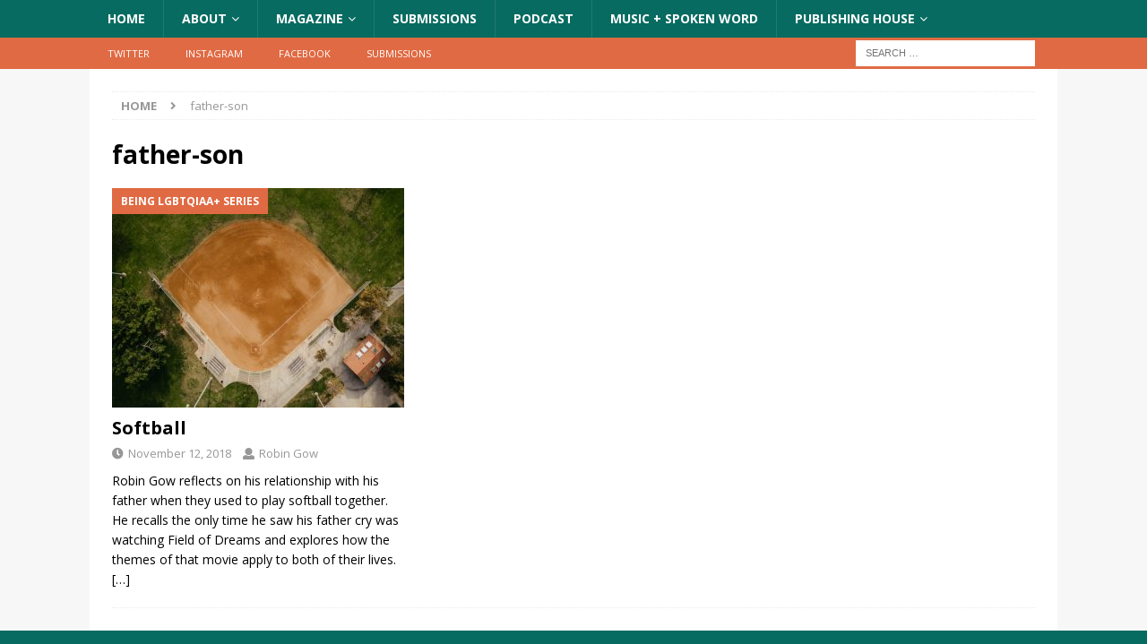

--- FILE ---
content_type: text/html; charset=UTF-8
request_url: https://www.thenasiona.com/tag/father-son/
body_size: 19312
content:
<!DOCTYPE html>
<html class="no-js mh-disable-sb" dir="ltr" lang="en-US" prefix="og: https://ogp.me/ns#">
<head>
<meta charset="UTF-8">
<meta name="viewport" content="width=device-width, initial-scale=1.0">
<link rel="profile" href="http://gmpg.org/xfn/11" />
	<style>img:is([sizes="auto" i], [sizes^="auto," i]) { contain-intrinsic-size: 3000px 1500px }</style>
	
		<!-- All in One SEO 4.9.3 - aioseo.com -->
	<meta name="robots" content="max-image-preview:large" />
	<link rel="canonical" href="https://www.thenasiona.com/tag/father-son/" />
	<meta name="generator" content="All in One SEO (AIOSEO) 4.9.3" />
		<script type="application/ld+json" class="aioseo-schema">
			{"@context":"https:\/\/schema.org","@graph":[{"@type":"BreadcrumbList","@id":"https:\/\/www.thenasiona.com\/tag\/father-son\/#breadcrumblist","itemListElement":[{"@type":"ListItem","@id":"https:\/\/www.thenasiona.com#listItem","position":1,"name":"Home","item":"https:\/\/www.thenasiona.com","nextItem":{"@type":"ListItem","@id":"https:\/\/www.thenasiona.com\/tag\/father-son\/#listItem","name":"father-son"}},{"@type":"ListItem","@id":"https:\/\/www.thenasiona.com\/tag\/father-son\/#listItem","position":2,"name":"father-son","previousItem":{"@type":"ListItem","@id":"https:\/\/www.thenasiona.com#listItem","name":"Home"}}]},{"@type":"CollectionPage","@id":"https:\/\/www.thenasiona.com\/tag\/father-son\/#collectionpage","url":"https:\/\/www.thenasiona.com\/tag\/father-son\/","name":"father-son - The Nasiona","inLanguage":"en-US","isPartOf":{"@id":"https:\/\/www.thenasiona.com\/#website"},"breadcrumb":{"@id":"https:\/\/www.thenasiona.com\/tag\/father-son\/#breadcrumblist"}},{"@type":"Organization","@id":"https:\/\/www.thenasiona.com\/#organization","name":"The Nasiona","description":"Humanize the Other","url":"https:\/\/www.thenasiona.com\/","logo":{"@type":"ImageObject","url":"https:\/\/www.thenasiona.com\/wp-content\/uploads\/2018\/05\/cropped-Symbol-1@4x-100-1.jpg","@id":"https:\/\/www.thenasiona.com\/tag\/father-son\/#organizationLogo","width":512,"height":512},"image":{"@id":"https:\/\/www.thenasiona.com\/tag\/father-son\/#organizationLogo"}},{"@type":"WebSite","@id":"https:\/\/www.thenasiona.com\/#website","url":"https:\/\/www.thenasiona.com\/","name":"The Nasiona","description":"Humanize the Other","inLanguage":"en-US","publisher":{"@id":"https:\/\/www.thenasiona.com\/#organization"}}]}
		</script>
		<!-- All in One SEO -->


	<!-- This site is optimized with the Yoast SEO plugin v26.8 - https://yoast.com/product/yoast-seo-wordpress/ -->
	<title>father-son - The Nasiona</title>
	<link rel="canonical" href="https://www.thenasiona.com/tag/father-son/" />
	<meta property="og:locale" content="en_US" />
	<meta property="og:type" content="article" />
	<meta property="og:title" content="father-son Archives - The Nasiona" />
	<meta property="og:url" content="https://www.thenasiona.com/tag/father-son/" />
	<meta property="og:site_name" content="The Nasiona" />
	<meta name="twitter:card" content="summary_large_image" />
	<script type="application/ld+json" class="yoast-schema-graph">{"@context":"https://schema.org","@graph":[{"@type":"CollectionPage","@id":"https://www.thenasiona.com/tag/father-son/","url":"https://www.thenasiona.com/tag/father-son/","name":"father-son Archives - The Nasiona","isPartOf":{"@id":"https://www.thenasiona.com/#website"},"primaryImageOfPage":{"@id":"https://www.thenasiona.com/tag/father-son/#primaryimage"},"image":{"@id":"https://www.thenasiona.com/tag/father-son/#primaryimage"},"thumbnailUrl":"https://www.thenasiona.com/wp-content/uploads/2018/11/francisco-gonzalez-606137-unsplash-2-e1541991185927.jpg","breadcrumb":{"@id":"https://www.thenasiona.com/tag/father-son/#breadcrumb"},"inLanguage":"en-US"},{"@type":"ImageObject","inLanguage":"en-US","@id":"https://www.thenasiona.com/tag/father-son/#primaryimage","url":"https://www.thenasiona.com/wp-content/uploads/2018/11/francisco-gonzalez-606137-unsplash-2-e1541991185927.jpg","contentUrl":"https://www.thenasiona.com/wp-content/uploads/2018/11/francisco-gonzalez-606137-unsplash-2-e1541991185927.jpg","width":1000,"height":563,"caption":"Francisco Gonzalez photograph on Unsplash."},{"@type":"BreadcrumbList","@id":"https://www.thenasiona.com/tag/father-son/#breadcrumb","itemListElement":[{"@type":"ListItem","position":1,"name":"Home","item":"https://www.thenasiona.com/"},{"@type":"ListItem","position":2,"name":"father-son"}]},{"@type":"WebSite","@id":"https://www.thenasiona.com/#website","url":"https://www.thenasiona.com/","name":"The Nasiona","description":"Humanize the Other","potentialAction":[{"@type":"SearchAction","target":{"@type":"EntryPoint","urlTemplate":"https://www.thenasiona.com/?s={search_term_string}"},"query-input":{"@type":"PropertyValueSpecification","valueRequired":true,"valueName":"search_term_string"}}],"inLanguage":"en-US"}]}</script>
	<!-- / Yoast SEO plugin. -->


<link rel='dns-prefetch' href='//fonts.googleapis.com' />
<link rel="alternate" type="application/rss+xml" title="The Nasiona &raquo; Feed" href="https://www.thenasiona.com/feed/" />
<link rel="alternate" type="application/rss+xml" title="The Nasiona &raquo; Comments Feed" href="https://www.thenasiona.com/comments/feed/" />
<link rel="alternate" type="application/rss+xml" title="The Nasiona &raquo; father-son Tag Feed" href="https://www.thenasiona.com/tag/father-son/feed/" />
		<!-- This site uses the Google Analytics by MonsterInsights plugin v9.11.1 - Using Analytics tracking - https://www.monsterinsights.com/ -->
							<script src="//www.googletagmanager.com/gtag/js?id=G-DY3NM3PYW0"  data-cfasync="false" data-wpfc-render="false" type="text/javascript" async></script>
			<script data-cfasync="false" data-wpfc-render="false" type="text/javascript">
				var mi_version = '9.11.1';
				var mi_track_user = true;
				var mi_no_track_reason = '';
								var MonsterInsightsDefaultLocations = {"page_location":"https:\/\/www.thenasiona.com\/tag\/father-son\/"};
								MonsterInsightsDefaultLocations.page_location = window.location.href;
								if ( typeof MonsterInsightsPrivacyGuardFilter === 'function' ) {
					var MonsterInsightsLocations = (typeof MonsterInsightsExcludeQuery === 'object') ? MonsterInsightsPrivacyGuardFilter( MonsterInsightsExcludeQuery ) : MonsterInsightsPrivacyGuardFilter( MonsterInsightsDefaultLocations );
				} else {
					var MonsterInsightsLocations = (typeof MonsterInsightsExcludeQuery === 'object') ? MonsterInsightsExcludeQuery : MonsterInsightsDefaultLocations;
				}

								var disableStrs = [
										'ga-disable-G-DY3NM3PYW0',
									];

				/* Function to detect opted out users */
				function __gtagTrackerIsOptedOut() {
					for (var index = 0; index < disableStrs.length; index++) {
						if (document.cookie.indexOf(disableStrs[index] + '=true') > -1) {
							return true;
						}
					}

					return false;
				}

				/* Disable tracking if the opt-out cookie exists. */
				if (__gtagTrackerIsOptedOut()) {
					for (var index = 0; index < disableStrs.length; index++) {
						window[disableStrs[index]] = true;
					}
				}

				/* Opt-out function */
				function __gtagTrackerOptout() {
					for (var index = 0; index < disableStrs.length; index++) {
						document.cookie = disableStrs[index] + '=true; expires=Thu, 31 Dec 2099 23:59:59 UTC; path=/';
						window[disableStrs[index]] = true;
					}
				}

				if ('undefined' === typeof gaOptout) {
					function gaOptout() {
						__gtagTrackerOptout();
					}
				}
								window.dataLayer = window.dataLayer || [];

				window.MonsterInsightsDualTracker = {
					helpers: {},
					trackers: {},
				};
				if (mi_track_user) {
					function __gtagDataLayer() {
						dataLayer.push(arguments);
					}

					function __gtagTracker(type, name, parameters) {
						if (!parameters) {
							parameters = {};
						}

						if (parameters.send_to) {
							__gtagDataLayer.apply(null, arguments);
							return;
						}

						if (type === 'event') {
														parameters.send_to = monsterinsights_frontend.v4_id;
							var hookName = name;
							if (typeof parameters['event_category'] !== 'undefined') {
								hookName = parameters['event_category'] + ':' + name;
							}

							if (typeof MonsterInsightsDualTracker.trackers[hookName] !== 'undefined') {
								MonsterInsightsDualTracker.trackers[hookName](parameters);
							} else {
								__gtagDataLayer('event', name, parameters);
							}
							
						} else {
							__gtagDataLayer.apply(null, arguments);
						}
					}

					__gtagTracker('js', new Date());
					__gtagTracker('set', {
						'developer_id.dZGIzZG': true,
											});
					if ( MonsterInsightsLocations.page_location ) {
						__gtagTracker('set', MonsterInsightsLocations);
					}
										__gtagTracker('config', 'G-DY3NM3PYW0', {"forceSSL":"true"} );
										window.gtag = __gtagTracker;										(function () {
						/* https://developers.google.com/analytics/devguides/collection/analyticsjs/ */
						/* ga and __gaTracker compatibility shim. */
						var noopfn = function () {
							return null;
						};
						var newtracker = function () {
							return new Tracker();
						};
						var Tracker = function () {
							return null;
						};
						var p = Tracker.prototype;
						p.get = noopfn;
						p.set = noopfn;
						p.send = function () {
							var args = Array.prototype.slice.call(arguments);
							args.unshift('send');
							__gaTracker.apply(null, args);
						};
						var __gaTracker = function () {
							var len = arguments.length;
							if (len === 0) {
								return;
							}
							var f = arguments[len - 1];
							if (typeof f !== 'object' || f === null || typeof f.hitCallback !== 'function') {
								if ('send' === arguments[0]) {
									var hitConverted, hitObject = false, action;
									if ('event' === arguments[1]) {
										if ('undefined' !== typeof arguments[3]) {
											hitObject = {
												'eventAction': arguments[3],
												'eventCategory': arguments[2],
												'eventLabel': arguments[4],
												'value': arguments[5] ? arguments[5] : 1,
											}
										}
									}
									if ('pageview' === arguments[1]) {
										if ('undefined' !== typeof arguments[2]) {
											hitObject = {
												'eventAction': 'page_view',
												'page_path': arguments[2],
											}
										}
									}
									if (typeof arguments[2] === 'object') {
										hitObject = arguments[2];
									}
									if (typeof arguments[5] === 'object') {
										Object.assign(hitObject, arguments[5]);
									}
									if ('undefined' !== typeof arguments[1].hitType) {
										hitObject = arguments[1];
										if ('pageview' === hitObject.hitType) {
											hitObject.eventAction = 'page_view';
										}
									}
									if (hitObject) {
										action = 'timing' === arguments[1].hitType ? 'timing_complete' : hitObject.eventAction;
										hitConverted = mapArgs(hitObject);
										__gtagTracker('event', action, hitConverted);
									}
								}
								return;
							}

							function mapArgs(args) {
								var arg, hit = {};
								var gaMap = {
									'eventCategory': 'event_category',
									'eventAction': 'event_action',
									'eventLabel': 'event_label',
									'eventValue': 'event_value',
									'nonInteraction': 'non_interaction',
									'timingCategory': 'event_category',
									'timingVar': 'name',
									'timingValue': 'value',
									'timingLabel': 'event_label',
									'page': 'page_path',
									'location': 'page_location',
									'title': 'page_title',
									'referrer' : 'page_referrer',
								};
								for (arg in args) {
																		if (!(!args.hasOwnProperty(arg) || !gaMap.hasOwnProperty(arg))) {
										hit[gaMap[arg]] = args[arg];
									} else {
										hit[arg] = args[arg];
									}
								}
								return hit;
							}

							try {
								f.hitCallback();
							} catch (ex) {
							}
						};
						__gaTracker.create = newtracker;
						__gaTracker.getByName = newtracker;
						__gaTracker.getAll = function () {
							return [];
						};
						__gaTracker.remove = noopfn;
						__gaTracker.loaded = true;
						window['__gaTracker'] = __gaTracker;
					})();
									} else {
										console.log("");
					(function () {
						function __gtagTracker() {
							return null;
						}

						window['__gtagTracker'] = __gtagTracker;
						window['gtag'] = __gtagTracker;
					})();
									}
			</script>
							<!-- / Google Analytics by MonsterInsights -->
		<script type="text/javascript">
/* <![CDATA[ */
window._wpemojiSettings = {"baseUrl":"https:\/\/s.w.org\/images\/core\/emoji\/16.0.1\/72x72\/","ext":".png","svgUrl":"https:\/\/s.w.org\/images\/core\/emoji\/16.0.1\/svg\/","svgExt":".svg","source":{"concatemoji":"https:\/\/www.thenasiona.com\/wp-includes\/js\/wp-emoji-release.min.js?ver=6.8.3"}};
/*! This file is auto-generated */
!function(s,n){var o,i,e;function c(e){try{var t={supportTests:e,timestamp:(new Date).valueOf()};sessionStorage.setItem(o,JSON.stringify(t))}catch(e){}}function p(e,t,n){e.clearRect(0,0,e.canvas.width,e.canvas.height),e.fillText(t,0,0);var t=new Uint32Array(e.getImageData(0,0,e.canvas.width,e.canvas.height).data),a=(e.clearRect(0,0,e.canvas.width,e.canvas.height),e.fillText(n,0,0),new Uint32Array(e.getImageData(0,0,e.canvas.width,e.canvas.height).data));return t.every(function(e,t){return e===a[t]})}function u(e,t){e.clearRect(0,0,e.canvas.width,e.canvas.height),e.fillText(t,0,0);for(var n=e.getImageData(16,16,1,1),a=0;a<n.data.length;a++)if(0!==n.data[a])return!1;return!0}function f(e,t,n,a){switch(t){case"flag":return n(e,"\ud83c\udff3\ufe0f\u200d\u26a7\ufe0f","\ud83c\udff3\ufe0f\u200b\u26a7\ufe0f")?!1:!n(e,"\ud83c\udde8\ud83c\uddf6","\ud83c\udde8\u200b\ud83c\uddf6")&&!n(e,"\ud83c\udff4\udb40\udc67\udb40\udc62\udb40\udc65\udb40\udc6e\udb40\udc67\udb40\udc7f","\ud83c\udff4\u200b\udb40\udc67\u200b\udb40\udc62\u200b\udb40\udc65\u200b\udb40\udc6e\u200b\udb40\udc67\u200b\udb40\udc7f");case"emoji":return!a(e,"\ud83e\udedf")}return!1}function g(e,t,n,a){var r="undefined"!=typeof WorkerGlobalScope&&self instanceof WorkerGlobalScope?new OffscreenCanvas(300,150):s.createElement("canvas"),o=r.getContext("2d",{willReadFrequently:!0}),i=(o.textBaseline="top",o.font="600 32px Arial",{});return e.forEach(function(e){i[e]=t(o,e,n,a)}),i}function t(e){var t=s.createElement("script");t.src=e,t.defer=!0,s.head.appendChild(t)}"undefined"!=typeof Promise&&(o="wpEmojiSettingsSupports",i=["flag","emoji"],n.supports={everything:!0,everythingExceptFlag:!0},e=new Promise(function(e){s.addEventListener("DOMContentLoaded",e,{once:!0})}),new Promise(function(t){var n=function(){try{var e=JSON.parse(sessionStorage.getItem(o));if("object"==typeof e&&"number"==typeof e.timestamp&&(new Date).valueOf()<e.timestamp+604800&&"object"==typeof e.supportTests)return e.supportTests}catch(e){}return null}();if(!n){if("undefined"!=typeof Worker&&"undefined"!=typeof OffscreenCanvas&&"undefined"!=typeof URL&&URL.createObjectURL&&"undefined"!=typeof Blob)try{var e="postMessage("+g.toString()+"("+[JSON.stringify(i),f.toString(),p.toString(),u.toString()].join(",")+"));",a=new Blob([e],{type:"text/javascript"}),r=new Worker(URL.createObjectURL(a),{name:"wpTestEmojiSupports"});return void(r.onmessage=function(e){c(n=e.data),r.terminate(),t(n)})}catch(e){}c(n=g(i,f,p,u))}t(n)}).then(function(e){for(var t in e)n.supports[t]=e[t],n.supports.everything=n.supports.everything&&n.supports[t],"flag"!==t&&(n.supports.everythingExceptFlag=n.supports.everythingExceptFlag&&n.supports[t]);n.supports.everythingExceptFlag=n.supports.everythingExceptFlag&&!n.supports.flag,n.DOMReady=!1,n.readyCallback=function(){n.DOMReady=!0}}).then(function(){return e}).then(function(){var e;n.supports.everything||(n.readyCallback(),(e=n.source||{}).concatemoji?t(e.concatemoji):e.wpemoji&&e.twemoji&&(t(e.twemoji),t(e.wpemoji)))}))}((window,document),window._wpemojiSettings);
/* ]]> */
</script>
<!-- www.thenasiona.com is managing ads with Advanced Ads 2.0.16 – https://wpadvancedads.com/ --><script id="thena-ready">
			window.advanced_ads_ready=function(e,a){a=a||"complete";var d=function(e){return"interactive"===a?"loading"!==e:"complete"===e};d(document.readyState)?e():document.addEventListener("readystatechange",(function(a){d(a.target.readyState)&&e()}),{once:"interactive"===a})},window.advanced_ads_ready_queue=window.advanced_ads_ready_queue||[];		</script>
		<style id='wp-emoji-styles-inline-css' type='text/css'>

	img.wp-smiley, img.emoji {
		display: inline !important;
		border: none !important;
		box-shadow: none !important;
		height: 1em !important;
		width: 1em !important;
		margin: 0 0.07em !important;
		vertical-align: -0.1em !important;
		background: none !important;
		padding: 0 !important;
	}
</style>
<style id='classic-theme-styles-inline-css' type='text/css'>
/*! This file is auto-generated */
.wp-block-button__link{color:#fff;background-color:#32373c;border-radius:9999px;box-shadow:none;text-decoration:none;padding:calc(.667em + 2px) calc(1.333em + 2px);font-size:1.125em}.wp-block-file__button{background:#32373c;color:#fff;text-decoration:none}
</style>
<link rel='stylesheet' id='aioseo/css/src/vue/standalone/blocks/table-of-contents/global.scss-css' href='https://www.thenasiona.com/wp-content/plugins/all-in-one-seo-pack/dist/Lite/assets/css/table-of-contents/global.e90f6d47.css?ver=4.9.3' type='text/css' media='all' />
<style id='global-styles-inline-css' type='text/css'>
:root{--wp--preset--aspect-ratio--square: 1;--wp--preset--aspect-ratio--4-3: 4/3;--wp--preset--aspect-ratio--3-4: 3/4;--wp--preset--aspect-ratio--3-2: 3/2;--wp--preset--aspect-ratio--2-3: 2/3;--wp--preset--aspect-ratio--16-9: 16/9;--wp--preset--aspect-ratio--9-16: 9/16;--wp--preset--color--black: #000000;--wp--preset--color--cyan-bluish-gray: #abb8c3;--wp--preset--color--white: #ffffff;--wp--preset--color--pale-pink: #f78da7;--wp--preset--color--vivid-red: #cf2e2e;--wp--preset--color--luminous-vivid-orange: #ff6900;--wp--preset--color--luminous-vivid-amber: #fcb900;--wp--preset--color--light-green-cyan: #7bdcb5;--wp--preset--color--vivid-green-cyan: #00d084;--wp--preset--color--pale-cyan-blue: #8ed1fc;--wp--preset--color--vivid-cyan-blue: #0693e3;--wp--preset--color--vivid-purple: #9b51e0;--wp--preset--gradient--vivid-cyan-blue-to-vivid-purple: linear-gradient(135deg,rgba(6,147,227,1) 0%,rgb(155,81,224) 100%);--wp--preset--gradient--light-green-cyan-to-vivid-green-cyan: linear-gradient(135deg,rgb(122,220,180) 0%,rgb(0,208,130) 100%);--wp--preset--gradient--luminous-vivid-amber-to-luminous-vivid-orange: linear-gradient(135deg,rgba(252,185,0,1) 0%,rgba(255,105,0,1) 100%);--wp--preset--gradient--luminous-vivid-orange-to-vivid-red: linear-gradient(135deg,rgba(255,105,0,1) 0%,rgb(207,46,46) 100%);--wp--preset--gradient--very-light-gray-to-cyan-bluish-gray: linear-gradient(135deg,rgb(238,238,238) 0%,rgb(169,184,195) 100%);--wp--preset--gradient--cool-to-warm-spectrum: linear-gradient(135deg,rgb(74,234,220) 0%,rgb(151,120,209) 20%,rgb(207,42,186) 40%,rgb(238,44,130) 60%,rgb(251,105,98) 80%,rgb(254,248,76) 100%);--wp--preset--gradient--blush-light-purple: linear-gradient(135deg,rgb(255,206,236) 0%,rgb(152,150,240) 100%);--wp--preset--gradient--blush-bordeaux: linear-gradient(135deg,rgb(254,205,165) 0%,rgb(254,45,45) 50%,rgb(107,0,62) 100%);--wp--preset--gradient--luminous-dusk: linear-gradient(135deg,rgb(255,203,112) 0%,rgb(199,81,192) 50%,rgb(65,88,208) 100%);--wp--preset--gradient--pale-ocean: linear-gradient(135deg,rgb(255,245,203) 0%,rgb(182,227,212) 50%,rgb(51,167,181) 100%);--wp--preset--gradient--electric-grass: linear-gradient(135deg,rgb(202,248,128) 0%,rgb(113,206,126) 100%);--wp--preset--gradient--midnight: linear-gradient(135deg,rgb(2,3,129) 0%,rgb(40,116,252) 100%);--wp--preset--font-size--small: 13px;--wp--preset--font-size--medium: 20px;--wp--preset--font-size--large: 36px;--wp--preset--font-size--x-large: 42px;--wp--preset--spacing--20: 0.44rem;--wp--preset--spacing--30: 0.67rem;--wp--preset--spacing--40: 1rem;--wp--preset--spacing--50: 1.5rem;--wp--preset--spacing--60: 2.25rem;--wp--preset--spacing--70: 3.38rem;--wp--preset--spacing--80: 5.06rem;--wp--preset--shadow--natural: 6px 6px 9px rgba(0, 0, 0, 0.2);--wp--preset--shadow--deep: 12px 12px 50px rgba(0, 0, 0, 0.4);--wp--preset--shadow--sharp: 6px 6px 0px rgba(0, 0, 0, 0.2);--wp--preset--shadow--outlined: 6px 6px 0px -3px rgba(255, 255, 255, 1), 6px 6px rgba(0, 0, 0, 1);--wp--preset--shadow--crisp: 6px 6px 0px rgba(0, 0, 0, 1);}:where(.is-layout-flex){gap: 0.5em;}:where(.is-layout-grid){gap: 0.5em;}body .is-layout-flex{display: flex;}.is-layout-flex{flex-wrap: wrap;align-items: center;}.is-layout-flex > :is(*, div){margin: 0;}body .is-layout-grid{display: grid;}.is-layout-grid > :is(*, div){margin: 0;}:where(.wp-block-columns.is-layout-flex){gap: 2em;}:where(.wp-block-columns.is-layout-grid){gap: 2em;}:where(.wp-block-post-template.is-layout-flex){gap: 1.25em;}:where(.wp-block-post-template.is-layout-grid){gap: 1.25em;}.has-black-color{color: var(--wp--preset--color--black) !important;}.has-cyan-bluish-gray-color{color: var(--wp--preset--color--cyan-bluish-gray) !important;}.has-white-color{color: var(--wp--preset--color--white) !important;}.has-pale-pink-color{color: var(--wp--preset--color--pale-pink) !important;}.has-vivid-red-color{color: var(--wp--preset--color--vivid-red) !important;}.has-luminous-vivid-orange-color{color: var(--wp--preset--color--luminous-vivid-orange) !important;}.has-luminous-vivid-amber-color{color: var(--wp--preset--color--luminous-vivid-amber) !important;}.has-light-green-cyan-color{color: var(--wp--preset--color--light-green-cyan) !important;}.has-vivid-green-cyan-color{color: var(--wp--preset--color--vivid-green-cyan) !important;}.has-pale-cyan-blue-color{color: var(--wp--preset--color--pale-cyan-blue) !important;}.has-vivid-cyan-blue-color{color: var(--wp--preset--color--vivid-cyan-blue) !important;}.has-vivid-purple-color{color: var(--wp--preset--color--vivid-purple) !important;}.has-black-background-color{background-color: var(--wp--preset--color--black) !important;}.has-cyan-bluish-gray-background-color{background-color: var(--wp--preset--color--cyan-bluish-gray) !important;}.has-white-background-color{background-color: var(--wp--preset--color--white) !important;}.has-pale-pink-background-color{background-color: var(--wp--preset--color--pale-pink) !important;}.has-vivid-red-background-color{background-color: var(--wp--preset--color--vivid-red) !important;}.has-luminous-vivid-orange-background-color{background-color: var(--wp--preset--color--luminous-vivid-orange) !important;}.has-luminous-vivid-amber-background-color{background-color: var(--wp--preset--color--luminous-vivid-amber) !important;}.has-light-green-cyan-background-color{background-color: var(--wp--preset--color--light-green-cyan) !important;}.has-vivid-green-cyan-background-color{background-color: var(--wp--preset--color--vivid-green-cyan) !important;}.has-pale-cyan-blue-background-color{background-color: var(--wp--preset--color--pale-cyan-blue) !important;}.has-vivid-cyan-blue-background-color{background-color: var(--wp--preset--color--vivid-cyan-blue) !important;}.has-vivid-purple-background-color{background-color: var(--wp--preset--color--vivid-purple) !important;}.has-black-border-color{border-color: var(--wp--preset--color--black) !important;}.has-cyan-bluish-gray-border-color{border-color: var(--wp--preset--color--cyan-bluish-gray) !important;}.has-white-border-color{border-color: var(--wp--preset--color--white) !important;}.has-pale-pink-border-color{border-color: var(--wp--preset--color--pale-pink) !important;}.has-vivid-red-border-color{border-color: var(--wp--preset--color--vivid-red) !important;}.has-luminous-vivid-orange-border-color{border-color: var(--wp--preset--color--luminous-vivid-orange) !important;}.has-luminous-vivid-amber-border-color{border-color: var(--wp--preset--color--luminous-vivid-amber) !important;}.has-light-green-cyan-border-color{border-color: var(--wp--preset--color--light-green-cyan) !important;}.has-vivid-green-cyan-border-color{border-color: var(--wp--preset--color--vivid-green-cyan) !important;}.has-pale-cyan-blue-border-color{border-color: var(--wp--preset--color--pale-cyan-blue) !important;}.has-vivid-cyan-blue-border-color{border-color: var(--wp--preset--color--vivid-cyan-blue) !important;}.has-vivid-purple-border-color{border-color: var(--wp--preset--color--vivid-purple) !important;}.has-vivid-cyan-blue-to-vivid-purple-gradient-background{background: var(--wp--preset--gradient--vivid-cyan-blue-to-vivid-purple) !important;}.has-light-green-cyan-to-vivid-green-cyan-gradient-background{background: var(--wp--preset--gradient--light-green-cyan-to-vivid-green-cyan) !important;}.has-luminous-vivid-amber-to-luminous-vivid-orange-gradient-background{background: var(--wp--preset--gradient--luminous-vivid-amber-to-luminous-vivid-orange) !important;}.has-luminous-vivid-orange-to-vivid-red-gradient-background{background: var(--wp--preset--gradient--luminous-vivid-orange-to-vivid-red) !important;}.has-very-light-gray-to-cyan-bluish-gray-gradient-background{background: var(--wp--preset--gradient--very-light-gray-to-cyan-bluish-gray) !important;}.has-cool-to-warm-spectrum-gradient-background{background: var(--wp--preset--gradient--cool-to-warm-spectrum) !important;}.has-blush-light-purple-gradient-background{background: var(--wp--preset--gradient--blush-light-purple) !important;}.has-blush-bordeaux-gradient-background{background: var(--wp--preset--gradient--blush-bordeaux) !important;}.has-luminous-dusk-gradient-background{background: var(--wp--preset--gradient--luminous-dusk) !important;}.has-pale-ocean-gradient-background{background: var(--wp--preset--gradient--pale-ocean) !important;}.has-electric-grass-gradient-background{background: var(--wp--preset--gradient--electric-grass) !important;}.has-midnight-gradient-background{background: var(--wp--preset--gradient--midnight) !important;}.has-small-font-size{font-size: var(--wp--preset--font-size--small) !important;}.has-medium-font-size{font-size: var(--wp--preset--font-size--medium) !important;}.has-large-font-size{font-size: var(--wp--preset--font-size--large) !important;}.has-x-large-font-size{font-size: var(--wp--preset--font-size--x-large) !important;}
:where(.wp-block-post-template.is-layout-flex){gap: 1.25em;}:where(.wp-block-post-template.is-layout-grid){gap: 1.25em;}
:where(.wp-block-columns.is-layout-flex){gap: 2em;}:where(.wp-block-columns.is-layout-grid){gap: 2em;}
:root :where(.wp-block-pullquote){font-size: 1.5em;line-height: 1.6;}
</style>
<link rel='stylesheet' id='SFSImainCss-css' href='https://www.thenasiona.com/wp-content/plugins/ultimate-social-media-icons/css/sfsi-style.css?ver=2.9.6' type='text/css' media='all' />
<link rel='stylesheet' id='mh-magazine-css' href='https://www.thenasiona.com/wp-content/themes/mh-magazine/style.css?ver=3.8.5' type='text/css' media='all' />
<link rel='stylesheet' id='mh-font-awesome-css' href='https://www.thenasiona.com/wp-content/themes/mh-magazine/includes/font-awesome.min.css' type='text/css' media='all' />
<link rel='stylesheet' id='mh-google-fonts-css' href='https://fonts.googleapis.com/css?family=Open+Sans:300,400,400italic,600,700' type='text/css' media='all' />
<link rel='stylesheet' id='wpr-text-animations-css-css' href='https://www.thenasiona.com/wp-content/plugins/royal-elementor-addons/assets/css/lib/animations/text-animations.min.css?ver=1.7.1046' type='text/css' media='all' />
<link rel='stylesheet' id='wpr-addons-css-css' href='https://www.thenasiona.com/wp-content/plugins/royal-elementor-addons/assets/css/frontend.min.css?ver=1.7.1046' type='text/css' media='all' />
<link rel='stylesheet' id='font-awesome-5-all-css' href='https://www.thenasiona.com/wp-content/plugins/elementor/assets/lib/font-awesome/css/all.min.css?ver=1.7.1046' type='text/css' media='all' />
<script type="text/javascript" src="https://www.thenasiona.com/wp-content/plugins/google-analytics-for-wordpress/assets/js/frontend-gtag.min.js?ver=9.11.1" id="monsterinsights-frontend-script-js" async="async" data-wp-strategy="async"></script>
<script data-cfasync="false" data-wpfc-render="false" type="text/javascript" id='monsterinsights-frontend-script-js-extra'>/* <![CDATA[ */
var monsterinsights_frontend = {"js_events_tracking":"true","download_extensions":"doc,pdf,ppt,zip,xls,docx,pptx,xlsx","inbound_paths":"[]","home_url":"https:\/\/www.thenasiona.com","hash_tracking":"false","v4_id":"G-DY3NM3PYW0"};/* ]]> */
</script>
<script type="text/javascript" data-cfasync="false" src="https://www.thenasiona.com/wp-includes/js/jquery/jquery.min.js?ver=3.7.1" id="jquery-core-js"></script>
<script type="text/javascript" data-cfasync="false" src="https://www.thenasiona.com/wp-includes/js/jquery/jquery-migrate.min.js?ver=3.4.1" id="jquery-migrate-js"></script>
<script type="text/javascript" src="https://www.thenasiona.com/wp-content/themes/mh-magazine/js/scripts.js?ver=3.8.5" id="mh-scripts-js"></script>
<link rel="https://api.w.org/" href="https://www.thenasiona.com/wp-json/" /><link rel="alternate" title="JSON" type="application/json" href="https://www.thenasiona.com/wp-json/wp/v2/tags/324" /><link rel="EditURI" type="application/rsd+xml" title="RSD" href="https://www.thenasiona.com/xmlrpc.php?rsd" />
<meta name="follow.[base64]" content="4lyWHh6UFcuubvam3uUu"/><style type="text/css">
.mh-navigation li:hover, .mh-navigation ul li:hover > ul, .mh-main-nav-wrap, .mh-main-nav, .mh-social-nav li a:hover, .entry-tags li, .mh-slider-caption, .mh-widget-layout8 .mh-widget-title .mh-footer-widget-title-inner, .mh-widget-col-1 .mh-slider-caption, .mh-widget-col-1 .mh-posts-lineup-caption, .mh-carousel-layout1, .mh-spotlight-widget, .mh-social-widget li a, .mh-author-bio-widget, .mh-footer-widget .mh-tab-comment-excerpt, .mh-nip-item:hover .mh-nip-overlay, .mh-widget .tagcloud a, .mh-footer-widget .tagcloud a, .mh-footer, .mh-copyright-wrap, input[type=submit]:hover, #infinite-handle span:hover { background: #076b61; }
.mh-extra-nav-bg { background: rgba(7, 107, 97, 0.2); }
.mh-slider-caption, .mh-posts-stacked-title, .mh-posts-lineup-caption { background: #076b61; background: rgba(7, 107, 97, 0.8); }
@media screen and (max-width: 900px) { #mh-mobile .mh-slider-caption, #mh-mobile .mh-posts-lineup-caption { background: rgba(7, 107, 97, 1); } }
.slicknav_menu, .slicknav_nav ul, #mh-mobile .mh-footer-widget .mh-posts-stacked-overlay { border-color: #076b61; }
.mh-copyright, .mh-copyright a { color: #fff; }
.mh-widget-layout4 .mh-widget-title { background: #e06a43; background: rgba(224, 106, 67, 0.6); }
.mh-preheader, .mh-wide-layout .mh-subheader, .mh-ticker-title, .mh-main-nav li:hover, .mh-footer-nav, .slicknav_menu, .slicknav_btn, .slicknav_nav .slicknav_item:hover, .slicknav_nav a:hover, .mh-back-to-top, .mh-subheading, .entry-tags .fa, .entry-tags li:hover, .mh-widget-layout2 .mh-widget-title, .mh-widget-layout4 .mh-widget-title-inner, .mh-widget-layout4 .mh-footer-widget-title, .mh-widget-layout5 .mh-widget-title-inner, .mh-widget-layout6 .mh-widget-title, #mh-mobile .flex-control-paging li a.flex-active, .mh-image-caption, .mh-carousel-layout1 .mh-carousel-caption, .mh-tab-button.active, .mh-tab-button.active:hover, .mh-footer-widget .mh-tab-button.active, .mh-social-widget li:hover a, .mh-footer-widget .mh-social-widget li a, .mh-footer-widget .mh-author-bio-widget, .tagcloud a:hover, .mh-widget .tagcloud a:hover, .mh-footer-widget .tagcloud a:hover, .mh-posts-stacked-item .mh-meta, .page-numbers:hover, .mh-loop-pagination .current, .mh-comments-pagination .current, .pagelink, a:hover .pagelink, input[type=submit], #infinite-handle span { background: #e06a43; }
.mh-main-nav-wrap .slicknav_nav ul, blockquote, .mh-widget-layout1 .mh-widget-title, .mh-widget-layout3 .mh-widget-title, .mh-widget-layout5 .mh-widget-title, .mh-widget-layout8 .mh-widget-title:after, #mh-mobile .mh-slider-caption, .mh-carousel-layout1, .mh-spotlight-widget, .mh-author-bio-widget, .mh-author-bio-title, .mh-author-bio-image-frame, .mh-video-widget, .mh-tab-buttons, textarea:hover, input[type=text]:hover, input[type=email]:hover, input[type=tel]:hover, input[type=url]:hover { border-color: #e06a43; }
.mh-dropcap, .mh-carousel-layout1 .flex-direction-nav a, .mh-carousel-layout2 .mh-carousel-caption, .mh-posts-digest-small-category, .mh-posts-lineup-more, .bypostauthor .fn:after, .mh-comment-list .comment-reply-link:before, #respond #cancel-comment-reply-link:before { color: #e06a43; }
.entry-content a { color: #e06a43; }
a:hover, .entry-content a:hover, #respond a:hover, #respond #cancel-comment-reply-link:hover, #respond .logged-in-as a:hover, .mh-comment-list .comment-meta a:hover, .mh-ping-list .mh-ping-item a:hover, .mh-meta a:hover, .mh-breadcrumb a:hover, .mh-tabbed-widget a:hover { color: #e06a43; }
</style>
<!--[if lt IE 9]>
<script src="https://www.thenasiona.com/wp-content/themes/mh-magazine/js/css3-mediaqueries.js"></script>
<![endif]-->
<meta name="generator" content="Elementor 3.34.2; features: additional_custom_breakpoints; settings: css_print_method-external, google_font-enabled, font_display-auto">
			<style>
				.e-con.e-parent:nth-of-type(n+4):not(.e-lazyloaded):not(.e-no-lazyload),
				.e-con.e-parent:nth-of-type(n+4):not(.e-lazyloaded):not(.e-no-lazyload) * {
					background-image: none !important;
				}
				@media screen and (max-height: 1024px) {
					.e-con.e-parent:nth-of-type(n+3):not(.e-lazyloaded):not(.e-no-lazyload),
					.e-con.e-parent:nth-of-type(n+3):not(.e-lazyloaded):not(.e-no-lazyload) * {
						background-image: none !important;
					}
				}
				@media screen and (max-height: 640px) {
					.e-con.e-parent:nth-of-type(n+2):not(.e-lazyloaded):not(.e-no-lazyload),
					.e-con.e-parent:nth-of-type(n+2):not(.e-lazyloaded):not(.e-no-lazyload) * {
						background-image: none !important;
					}
				}
			</style>
			<link rel="icon" href="https://www.thenasiona.com/wp-content/uploads/2018/05/cropped-Symbol-1@4x-100-1-32x32.jpg" sizes="32x32" />
<link rel="icon" href="https://www.thenasiona.com/wp-content/uploads/2018/05/cropped-Symbol-1@4x-100-1-192x192.jpg" sizes="192x192" />
<link rel="apple-touch-icon" href="https://www.thenasiona.com/wp-content/uploads/2018/05/cropped-Symbol-1@4x-100-1-180x180.jpg" />
<meta name="msapplication-TileImage" content="https://www.thenasiona.com/wp-content/uploads/2018/05/cropped-Symbol-1@4x-100-1-270x270.jpg" />
<style id="wpr_lightbox_styles">
				.lg-backdrop {
					background-color: rgba(0,0,0,0.6) !important;
				}
				.lg-toolbar,
				.lg-dropdown {
					background-color: rgba(0,0,0,0.8) !important;
				}
				.lg-dropdown:after {
					border-bottom-color: rgba(0,0,0,0.8) !important;
				}
				.lg-sub-html {
					background-color: rgba(0,0,0,0.8) !important;
				}
				.lg-thumb-outer,
				.lg-progress-bar {
					background-color: #444444 !important;
				}
				.lg-progress {
					background-color: #a90707 !important;
				}
				.lg-icon {
					color: #efefef !important;
					font-size: 20px !important;
				}
				.lg-icon.lg-toogle-thumb {
					font-size: 24px !important;
				}
				.lg-icon:hover,
				.lg-dropdown-text:hover {
					color: #ffffff !important;
				}
				.lg-sub-html,
				.lg-dropdown-text {
					color: #efefef !important;
					font-size: 14px !important;
				}
				#lg-counter {
					color: #efefef !important;
					font-size: 14px !important;
				}
				.lg-prev,
				.lg-next {
					font-size: 35px !important;
				}

				/* Defaults */
				.lg-icon {
				background-color: transparent !important;
				}

				#lg-counter {
				opacity: 0.9;
				}

				.lg-thumb-outer {
				padding: 0 10px;
				}

				.lg-thumb-item {
				border-radius: 0 !important;
				border: none !important;
				opacity: 0.5;
				}

				.lg-thumb-item.active {
					opacity: 1;
				}
	         </style></head>
<body id="mh-mobile" class="archive tag tag-father-son tag-324 wp-theme-mh-magazine sfsi_actvite_theme_flat mh-wide-layout mh-right-sb mh-loop-layout4 mh-widget-layout5 elementor-default elementor-kit-4939 aa-prefix-thena-" itemscope="itemscope" itemtype="http://schema.org/WebPage">
<div class="mh-header-nav-mobile clearfix"></div>
<header class="mh-header" itemscope="itemscope" itemtype="http://schema.org/WPHeader">
	<div class="mh-container mh-container-inner clearfix">
		<div class="mh-custom-header clearfix">
</div>
	</div>
	<div class="mh-main-nav-wrap">
		<nav class="mh-navigation mh-main-nav mh-container mh-container-inner clearfix" itemscope="itemscope" itemtype="http://schema.org/SiteNavigationElement">
			<div class="menu-menu-1-container"><ul id="menu-menu-1" class="menu"><li id="menu-item-1187" class="menu-item menu-item-type-post_type menu-item-object-page menu-item-home menu-item-1187"><a href="https://www.thenasiona.com/">Home</a></li>
<li id="menu-item-613" class="menu-item menu-item-type-post_type menu-item-object-page menu-item-has-children menu-item-613"><a href="https://www.thenasiona.com/about/">About</a>
<ul class="sub-menu">
	<li id="menu-item-612" class="menu-item menu-item-type-post_type menu-item-object-page menu-item-612"><a href="https://www.thenasiona.com/contact/">Contact Us</a></li>
	<li id="menu-item-611" class="menu-item menu-item-type-post_type menu-item-object-page menu-item-611"><a href="https://www.thenasiona.com/masthead/">Who We Are</a></li>
	<li id="menu-item-6099" class="menu-item menu-item-type-custom menu-item-object-custom menu-item-6099"><a href="https://www.thenasiona.com/mentorship/">Join Us</a></li>
	<li id="menu-item-5654" class="menu-item menu-item-type-custom menu-item-object-custom menu-item-has-children menu-item-5654"><a href="https://us19.campaign-archive.com/home/?u=5d699e54912dee5672e36378c&#038;id=4e3780b525">Newsletter</a>
	<ul class="sub-menu">
		<li id="menu-item-5655" class="menu-item menu-item-type-custom menu-item-object-custom menu-item-5655"><a href="https://thenasiona.us19.list-manage.com/subscribe?u=5d699e54912dee5672e36378c&#038;id=4e3780b525">Subscribe</a></li>
	</ul>
</li>
	<li id="menu-item-5605" class="menu-item menu-item-type-post_type menu-item-object-page menu-item-5605"><a href="https://www.thenasiona.com/mentorship/">Mentorship</a></li>
	<li id="menu-item-730" class="menu-item menu-item-type-post_type menu-item-object-page menu-item-privacy-policy menu-item-730"><a rel="privacy-policy" href="https://www.thenasiona.com/about/privacy-policy/">Privacy Policy</a></li>
	<li id="menu-item-1412" class="menu-item menu-item-type-custom menu-item-object-custom menu-item-1412"><a href="https://www.patreon.com/TheNasiona?fan_landing=true">Donate</a></li>
</ul>
</li>
<li id="menu-item-1294" class="menu-item menu-item-type-custom menu-item-object-custom menu-item-home menu-item-has-children menu-item-1294"><a href="https://www.thenasiona.com/">Magazine</a>
<ul class="sub-menu">
	<li id="menu-item-1275" class="menu-item menu-item-type-post_type menu-item-object-page menu-item-1275"><a href="https://www.thenasiona.com/issues/">Issues</a></li>
	<li id="menu-item-3897" class="menu-item menu-item-type-taxonomy menu-item-object-category menu-item-3897"><a href="https://www.thenasiona.com/category/give-us-a-smile-series/">Womanhood &amp; Trauma Series — &#8220;Give Us a Smile&#8221;</a></li>
	<li id="menu-item-6504" class="menu-item menu-item-type-taxonomy menu-item-object-category menu-item-6504"><a href="https://www.thenasiona.com/category/togetherness-untogetherness-stories-on-human-connection-and-disconnection/">Togetherness, Untogetherness: Stories on Human Connection and Disconnection</a></li>
	<li id="menu-item-5600" class="menu-item menu-item-type-custom menu-item-object-custom menu-item-5600"><a href="https://www.thenasiona.com/category/being-lgbtqiaa-series/">Being LGBTQIAA+ Series</a></li>
	<li id="menu-item-3865" class="menu-item menu-item-type-taxonomy menu-item-object-category menu-item-3865"><a href="https://www.thenasiona.com/category/diaspora-immigration-series/">Diaspora &amp; Immigration Series</a></li>
	<li id="menu-item-5601" class="menu-item menu-item-type-custom menu-item-object-custom menu-item-5601"><a href="https://www.thenasiona.com/category/being-latina-e-o-x-series/">Being Latina/e/o/x Series</a></li>
	<li id="menu-item-4040" class="menu-item menu-item-type-taxonomy menu-item-object-category menu-item-4040"><a href="https://www.thenasiona.com/category/being-mixed-race-series/">Being Mixed-Race Series</a></li>
	<li id="menu-item-5682" class="menu-item menu-item-type-custom menu-item-object-custom menu-item-5682"><a href="https://www.thenasiona.com/category/inside-look-series/">Inside Look Series</a></li>
	<li id="menu-item-3405" class="menu-item menu-item-type-taxonomy menu-item-object-category menu-item-3405"><a href="https://www.thenasiona.com/category/nasiona-books/">Nasiona Books</a></li>
	<li id="menu-item-604" class="menu-item menu-item-type-taxonomy menu-item-object-category menu-item-604"><a href="https://www.thenasiona.com/category/interviews/">Interviews</a></li>
	<li id="menu-item-5922" class="menu-item menu-item-type-custom menu-item-object-custom menu-item-5922"><a href="https://www.thenasiona.com/category/writing-prompts-tournaments/">Writing Prompts</a></li>
</ul>
</li>
<li id="menu-item-614" class="menu-item menu-item-type-post_type menu-item-object-page menu-item-614"><a href="https://www.thenasiona.com/submissions/">Submissions</a></li>
<li id="menu-item-5711" class="menu-item menu-item-type-custom menu-item-object-custom menu-item-5711"><a href="https://www.thenasiona.com/category/podcast/">Podcast</a></li>
<li id="menu-item-6025" class="menu-item menu-item-type-custom menu-item-object-custom menu-item-6025"><a href="https://www.thenasiona.com/category/bipoc-music-and-spoken-word-series/">Music + Spoken Word</a></li>
<li id="menu-item-1286" class="menu-item menu-item-type-post_type menu-item-object-page menu-item-has-children menu-item-1286"><a href="https://www.thenasiona.com/publishing-house/">Publishing House</a>
<ul class="sub-menu">
	<li id="menu-item-6587" class="menu-item menu-item-type-post_type menu-item-object-page menu-item-6587"><a href="https://www.thenasiona.com/the-roots-that-help-us-grow-an-authentic-voices-anthology-volume-1/">The Roots That Help Us Grow: An Authentic Voices Anthology, Volume 1</a></li>
	<li id="menu-item-6627" class="menu-item menu-item-type-post_type menu-item-object-page menu-item-6627"><a href="https://www.thenasiona.com/blue-blood-essays-and-poems-by-robin-gow/">Blue Blood: Essays and Poems, by Robin Gow</a></li>
	<li id="menu-item-3372" class="menu-item menu-item-type-post_type menu-item-object-page menu-item-3372"><a href="https://www.thenasiona.com/vestiges-of-courage-by-mireya-s-vela/">Vestiges of Courage, by Mireya S. Vela</a></li>
	<li id="menu-item-3254" class="menu-item menu-item-type-post_type menu-item-object-page menu-item-3254"><a href="https://www.thenasiona.com/mixed-by-nicole-zelniker/">Mixed, by Nicole Zelniker</a></li>
	<li id="menu-item-6321" class="menu-item menu-item-type-custom menu-item-object-custom menu-item-6321"><a href="https://www.jetorreslopez.com/ninety-two-surgically-enhanced-mannequins/">Ninety-Two Surgically Enhanced Mannequins, by Julián Esteban Torres López</a></li>
	<li id="menu-item-3568" class="menu-item menu-item-type-post_type menu-item-object-page menu-item-3568"><a href="https://www.thenasiona.com/places-names-by-carl-boon/">PLACES &#038; NAMES, by Carl Boon</a></li>
	<li id="menu-item-5667" class="menu-item menu-item-type-custom menu-item-object-custom menu-item-5667"><a href="https://jetorreslopez.com/reporting-on-colombia/">Reporting On Colombia, by Julián Esteban Torres López</a></li>
	<li id="menu-item-5666" class="menu-item menu-item-type-custom menu-item-object-custom menu-item-5666"><a href="https://jetorreslopez.com/marxs-humanism-and-its-limits/">Marx&#8217;s Humanism and Its Limits, by Julián Esteban Torres López</a></li>
	<li id="menu-item-3269" class="menu-item menu-item-type-post_type menu-item-object-page menu-item-3269"><a href="https://www.thenasiona.com/eat-the-eight-preventing-food-allergy-with-food-and-the-imperfect-art-of-medicine-by-ron-sunog-md/">Eat The Eight, by Ron Sunog, MD</a></li>
	<li id="menu-item-5668" class="menu-item menu-item-type-custom menu-item-object-custom menu-item-5668"><a href="https://www.amazon.com/gp/product/195012407X">Husband Father Failure, by KG Newman</a></li>
</ul>
</li>
</ul></div>		</nav>
	</div>
	</header>
	<div class="mh-subheader">
		<div class="mh-container mh-container-inner mh-row clearfix">
							<div class="mh-header-bar-content mh-header-bar-bottom-left mh-col-2-3 clearfix">
											<nav class="mh-navigation mh-header-nav mh-header-nav-bottom clearfix" itemscope="itemscope" itemtype="http://schema.org/SiteNavigationElement">
							<div class="menu-social-media-header-container"><ul id="menu-social-media-header" class="menu"><li id="menu-item-5670" class="menu-item menu-item-type-custom menu-item-object-custom menu-item-5670"><a href="https://twitter.com/TheNasiona">Twitter</a></li>
<li id="menu-item-5669" class="menu-item menu-item-type-custom menu-item-object-custom menu-item-5669"><a href="https://www.instagram.com/thenasiona/">Instagram</a></li>
<li id="menu-item-5671" class="menu-item menu-item-type-custom menu-item-object-custom menu-item-5671"><a href="https://www.facebook.com/thenasiona/">Facebook</a></li>
<li id="menu-item-6817" class="menu-item menu-item-type-post_type menu-item-object-page menu-item-6817"><a href="https://www.thenasiona.com/submissions/">Submissions</a></li>
</ul></div>						</nav>
									</div>
										<div class="mh-header-bar-content mh-header-bar-bottom-right mh-col-1-3 clearfix">
											<aside class="mh-header-search mh-header-search-bottom">
							<form role="search" method="get" class="search-form" action="https://www.thenasiona.com/">
				<label>
					<span class="screen-reader-text">Search for:</span>
					<input type="search" class="search-field" placeholder="Search &hellip;" value="" name="s" />
				</label>
				<input type="submit" class="search-submit" value="Search" />
			</form>						</aside>
									</div>
					</div>
	</div>
<div class="mh-container mh-container-outer">
<div class="mh-wrapper clearfix">
	<div class="mh-main clearfix">
		<div id="main-content" class="mh-loop mh-content" role="main"><nav class="mh-breadcrumb"><span itemscope itemtype="http://data-vocabulary.org/Breadcrumb"><a href="https://www.thenasiona.com" itemprop="url"><span itemprop="title">Home</span></a></span><span class="mh-breadcrumb-delimiter"><i class="fa fa-angle-right"></i></span>father-son</nav>
				<header class="page-header"><h1 class="page-title">father-son</h1>				</header><div class="mh-row mh-posts-grid clearfix">
<div class="mh-col-1-3 mh-posts-grid-col clearfix">
<article class="post-1702 format-standard mh-posts-grid-item clearfix">
	<figure class="mh-posts-grid-thumb">
		<a class="mh-thumb-icon mh-thumb-icon-small-mobile" href="https://www.thenasiona.com/2018/11/12/softball/" title="Softball"><img fetchpriority="high" width="326" height="245" src="https://www.thenasiona.com/wp-content/uploads/2018/11/francisco-gonzalez-606137-unsplash-2-326x245.jpg" class="attachment-mh-magazine-medium size-mh-magazine-medium wp-post-image" alt="Francisco Gonzalez photograph on Unsplash." decoding="async" srcset="https://www.thenasiona.com/wp-content/uploads/2018/11/francisco-gonzalez-606137-unsplash-2-326x245.jpg 326w, https://www.thenasiona.com/wp-content/uploads/2018/11/francisco-gonzalez-606137-unsplash-2-678x509.jpg 678w, https://www.thenasiona.com/wp-content/uploads/2018/11/francisco-gonzalez-606137-unsplash-2-80x60.jpg 80w" sizes="(max-width: 326px) 100vw, 326px" />		</a>
					<div class="mh-image-caption mh-posts-grid-caption">
				Being LGBTQIAA+ Series			</div>
			</figure>
	<h3 class="entry-title mh-posts-grid-title">
		<a href="https://www.thenasiona.com/2018/11/12/softball/" title="Softball" rel="bookmark">
			Softball		</a>
	</h3>
	<div class="mh-meta entry-meta">
<span class="entry-meta-date updated"><i class="fa fa-clock-o"></i><a href="https://www.thenasiona.com/2018/11/">November 12, 2018</a></span>
<span class="entry-meta-author author vcard"><i class="fa fa-user"></i><a class="fn" href="https://www.thenasiona.com/author/robin-gow/">Robin Gow</a></span>
</div>
	<div class="mh-posts-grid-excerpt clearfix">
		<div class="mh-excerpt"><p>Robin&nbsp;Gow&nbsp;reflects on his relationship with his father when they used to play softball together. He recalls the only time he saw his father cry was watching&nbsp;Field&nbsp;of&nbsp;Dreams&nbsp;and explores how the themes&nbsp;of&nbsp;that movie apply to both&nbsp;of&nbsp;their lives. <a class="mh-excerpt-more" href="https://www.thenasiona.com/2018/11/12/softball/" title="Softball">[&#8230;]</a></p>
</div>	</div>
</article></div>
</div>
		</div>
			</div>
	</div>
<a href="#" class="mh-back-to-top"><i class="fa fa-chevron-up"></i></a>
</div><!-- .mh-container-outer -->
<footer class="mh-footer" itemscope="itemscope" itemtype="http://schema.org/WPFooter">
<div class="mh-container mh-container-inner mh-footer-widgets mh-row clearfix">
<div class="mh-col-1-1 mh-home-wide  mh-footer-area mh-footer-1">
<div id="block-4" class="mh-footer-widget widget_block">
<h2 class="wp-block-heading" id="bipoc-music-series">BIPOC Music Series</h2>
</div><div id="sonaar-music-2" class="mh-footer-widget sonaar_music_widget"><div class="iron-audioplayer  show-playlist sonaar-no-artwork sr_waveform_" id="sonaar-music-2-5846d4cc78" data-id="sonaar-music-2" data-albums="6050"data-url-playlist="https://www.thenasiona.com/?load=playlist.json&#038;title=&#038;albums=6050&#038;feed_title=&#038;feed=&#038;feed_img=&#038;el_widget_id=&#038;artwork=" data-sticky-player="" data-shuffle="" data-playlist_title="" data-scrollbar="" data-wave-color="" data-wave-progress-color="" data-no-wave="" data-hide-progressbar="" data-feedurl="0" data-notrackskip="" data-playertype="" data-playertemplate ="skin_float_tracklist" data-speedrate="1" style="opacity:0;"><div class="sonaar-grid" ><div class="playlist"><h3 class="sr_it-playlist-title"></h3><div class="srp_subtitle"></div><div class="srp_tracklist"><ul class""><li 
            class="sr-playlist-item sr-playlist-item-flex" 
            data-audiopath="https://www.thenasiona.com/wp-content/uploads/2021/03/William-Broughton-1-Rainy-Day.mp3"
            data-showloading="1"
            data-albumTitle="The Nasiona&#039;s Volume 1: Petrichor"
            data-albumArt=""
            data-releasedate=""
            data-date="March 4, 2021"
            data-show-date=""
            data-trackTitle="“Rainy Day” by San Palo"
            data-trackID="6045"
            data-trackTime="2:01"
            data-relatedTrack=""
            data-post-url=""
            ><span class="store-list"></span></li><li 
            class="sr-playlist-item sr-playlist-item-flex" 
            data-audiopath="https://www.thenasiona.com/wp-content/uploads/2021/03/Eki-Shola-Change-the-System.mp3"
            data-showloading="1"
            data-albumTitle="The Nasiona&#039;s Volume 1: Petrichor"
            data-albumArt=""
            data-releasedate=""
            data-date="March 4, 2021"
            data-show-date=""
            data-trackTitle="“Change the System” by Eki Shola"
            data-trackID="6034"
            data-trackTime="3:19"
            data-relatedTrack=""
            data-post-url=""
            ><span class="store-list"><div class="song-store-list-menu"><i class="fas fa-ellipsis-v"></i><div class="song-store-list-container"><a href="https://www.ekishola.com/shop/" class="song-store" target="_blank" title="Buy Now" data-source-post-id="6050" data-store-id="1-0" tabindex="1"><i class="fas fa-shopping-cart"></i></a></div></div></span></li><li 
            class="sr-playlist-item sr-playlist-item-flex" 
            data-audiopath="https://www.thenasiona.com/wp-content/uploads/2021/03/Tony-Tennyson.mp3"
            data-showloading="1"
            data-albumTitle="The Nasiona&#039;s Volume 1: Petrichor"
            data-albumArt=""
            data-releasedate=""
            data-date="March 4, 2021"
            data-show-date=""
            data-trackTitle="“Beat of the Tye” by Tony Tennyson"
            data-trackID="6042"
            data-trackTime="2:29"
            data-relatedTrack=""
            data-post-url=""
            ><span class="store-list"></span></li><li 
            class="sr-playlist-item sr-playlist-item-flex" 
            data-audiopath="https://www.thenasiona.com/wp-content/uploads/2021/03/Beezy-Montana-eMastered_Hail-Mary.mp3"
            data-showloading="1"
            data-albumTitle="The Nasiona&#039;s Volume 1: Petrichor"
            data-albumArt=""
            data-releasedate=""
            data-date="March 4, 2021"
            data-show-date=""
            data-trackTitle="“Hail Mary” by Beezy Montaña"
            data-trackID="6032"
            data-trackTime="2:14"
            data-relatedTrack=""
            data-post-url=""
            ><span class="store-list"><div class="song-store-list-menu"><i class="fas fa-ellipsis-v"></i><div class="song-store-list-container"><a href="http://Great%20Lakers%20Collective%20·%20Hail%20Mary" class="song-store" target="_blank" title="SoundCloud" data-source-post-id="6050" data-store-id="3-0" tabindex="1"><i class="fab fa-soundcloud"></i></a></div></div></span></li><li 
            class="sr-playlist-item sr-playlist-item-flex" 
            data-audiopath="https://www.thenasiona.com/wp-content/uploads/2021/03/Stephanie-Henry_FLUTE_PIANO_Henry_Snowflakes_at_Midnight.mp3"
            data-showloading="1"
            data-albumTitle="The Nasiona&#039;s Volume 1: Petrichor"
            data-albumArt=""
            data-releasedate=""
            data-date="March 4, 2021"
            data-show-date=""
            data-trackTitle="“Snowflakes at Midnight” by Stephanie Henry"
            data-trackID="6041"
            data-trackTime="2:10"
            data-relatedTrack=""
            data-post-url=""
            ><span class="store-list"><div class="song-store-list-menu"><i class="fas fa-ellipsis-v"></i><div class="song-store-list-container"><a href="https://stephaniehenrycomposer.wordpress.com/home/" class="song-store" target="_blank" title="SoundCloud" data-source-post-id="6050" data-store-id="4-0" tabindex="1"><i class="fab fa-soundcloud"></i></a></div></div></span></li><li 
            class="sr-playlist-item sr-playlist-item-flex" 
            data-audiopath="https://www.thenasiona.com/wp-content/uploads/2021/03/Mallika-Vie-Bluebells-Still-Grow.mp3"
            data-showloading="1"
            data-albumTitle="The Nasiona&#039;s Volume 1: Petrichor"
            data-albumArt=""
            data-releasedate=""
            data-date="March 4, 2021"
            data-show-date=""
            data-trackTitle="“Bluebells Still Grow” by Mallika Vie"
            data-trackID="6054"
            data-trackTime="2:29"
            data-relatedTrack=""
            data-post-url=""
            ><span class="store-list"><div class="song-store-list-menu"><i class="fas fa-ellipsis-v"></i><div class="song-store-list-container"><a href="https://open.spotify.com/artist/0ByzJTVbL0pCw05h2PCuCH?si=OtUtJhSASGiOGISkjNGWiQ&#038;nd=1" class="song-store" target="_blank" title="Spotify" data-source-post-id="6050" data-store-id="5-0" tabindex="1"><i class="fab fa-spotify"></i></a></div></div></span></li><li 
            class="sr-playlist-item sr-playlist-item-flex" 
            data-audiopath="https://www.thenasiona.com/wp-content/uploads/2021/03/William-Broughton-3-Fall.mp3"
            data-showloading="1"
            data-albumTitle="The Nasiona&#039;s Volume 1: Petrichor"
            data-albumArt=""
            data-releasedate=""
            data-date="March 4, 2021"
            data-show-date=""
            data-trackTitle="“Fall” by San Palo"
            data-trackID="6047"
            data-trackTime="2:40"
            data-relatedTrack=""
            data-post-url=""
            ><span class="store-list"></span></li><li 
            class="sr-playlist-item sr-playlist-item-flex" 
            data-audiopath="https://www.thenasiona.com/wp-content/uploads/2021/03/Jinnat-02Enlight.mp3"
            data-showloading="1"
            data-albumTitle="The Nasiona&#039;s Volume 1: Petrichor"
            data-albumArt=""
            data-releasedate=""
            data-date="March 4, 2021"
            data-show-date=""
            data-trackTitle="“Enlight” by Jinnat"
            data-trackID="6037"
            data-trackTime="3:25"
            data-relatedTrack=""
            data-post-url=""
            ><span class="store-list"><div class="song-store-list-menu"><i class="fas fa-ellipsis-v"></i><div class="song-store-list-container"><a href="https://open.spotify.com/artist/09WFD1PR2iTRssIq7a0BBF" class="song-store" target="_blank" title="Spotify" data-source-post-id="6050" data-store-id="7-0" tabindex="1"><i class="fab fa-spotify"></i></a></div></div></span></li><li 
            class="sr-playlist-item sr-playlist-item-flex" 
            data-audiopath="https://www.thenasiona.com/wp-content/uploads/2021/03/Chromic-Track-2-lightless.mp3"
            data-showloading="1"
            data-albumTitle="The Nasiona&#039;s Volume 1: Petrichor"
            data-albumArt=""
            data-releasedate=""
            data-date="March 4, 2021"
            data-show-date=""
            data-trackTitle="“Lightless” by Chromic"
            data-trackID="6033"
            data-trackTime="6:53"
            data-relatedTrack=""
            data-post-url=""
            ><span class="store-list"><div class="song-store-list-menu"><i class="fas fa-ellipsis-v"></i><div class="song-store-list-container"><a href="https://open.spotify.com/artist/2YxlgDwgdmm4xPJfiEjy0d?si=8wa6_aTHSkKEpsVprBmyHQ" class="song-store" target="_blank" title="Spotify" data-source-post-id="6050" data-store-id="8-0" tabindex="1"><i class="fab fa-spotify"></i></a></div></div></span></li><li 
            class="sr-playlist-item sr-playlist-item-flex" 
            data-audiopath="https://www.thenasiona.com/wp-content/uploads/2021/03/Whitney-The-Saying-Goes.mp3"
            data-showloading="1"
            data-albumTitle="The Nasiona&#039;s Volume 1: Petrichor"
            data-albumArt=""
            data-releasedate=""
            data-date="March 4, 2021"
            data-show-date=""
            data-trackTitle="“Somebody Must’ve Prayed for Me“ by Whitney &amp; The Saying Goes"
            data-trackID="6044"
            data-trackTime="4:58"
            data-relatedTrack=""
            data-post-url=""
            ><span class="store-list"><div class="song-store-list-menu"><i class="fas fa-ellipsis-v"></i><div class="song-store-list-container"><a href="https://open.spotify.com/artist/78FmYpX2daQNrZpdOCpYyi?si=lxkuwHR_QG6YwLcdIX71cQ&#038;nd=1" class="song-store" target="_blank" title="Spotify" data-source-post-id="6050" data-store-id="9-0" tabindex="1"><i class="fab fa-spotify"></i></a></div></div></span></li><li 
            class="sr-playlist-item sr-playlist-item-flex" 
            data-audiopath="https://www.thenasiona.com/wp-content/uploads/2021/03/Isabella-Fong-for-emma.mp3"
            data-showloading="1"
            data-albumTitle="The Nasiona&#039;s Volume 1: Petrichor"
            data-albumArt=""
            data-releasedate=""
            data-date="March 4, 2021"
            data-show-date=""
            data-trackTitle="“For Emma” by whenthecitysleeps"
            data-trackID="6051"
            data-trackTime="1:58"
            data-relatedTrack=""
            data-post-url=""
            ><span class="store-list"><div class="song-store-list-menu"><i class="fas fa-ellipsis-v"></i><div class="song-store-list-container"><a href="https://open.spotify.com/artist/4BbvGZ4ciPOGOuaDeDB9Lj?si=j5AH3dL_SlekzlRPMXpuTQ&#038;nd=1" class="song-store" target="_blank" title="Spotify" data-source-post-id="6050" data-store-id="10-0" tabindex="1"><i class="fab fa-spotify"></i></a></div></div></span></li><li 
            class="sr-playlist-item sr-playlist-item-flex" 
            data-audiopath="https://www.thenasiona.com/wp-content/uploads/2021/03/Annah-Sidigu-The-Linchpin_2.mp3"
            data-showloading="1"
            data-albumTitle="The Nasiona&#039;s Volume 1: Petrichor"
            data-albumArt=""
            data-releasedate=""
            data-date="March 4, 2021"
            data-show-date=""
            data-trackTitle="“The Linchpin” by Annah Sidigu"
            data-trackID="6055"
            data-trackTime="4:39"
            data-relatedTrack=""
            data-post-url=""
            ><span class="store-list"><div class="song-store-list-menu"><i class="fas fa-ellipsis-v"></i><div class="song-store-list-container"><a href="https://open.spotify.com/artist/0Zp03tL21BVO8rDRHBuzW7" class="song-store" target="_blank" title="Spotify" data-source-post-id="6050" data-store-id="11-0" tabindex="1"><i class="fab fa-spotify"></i></a></div></div></span></li><li 
            class="sr-playlist-item sr-playlist-item-flex" 
            data-audiopath="https://www.thenasiona.com/wp-content/uploads/2021/03/Stephanie-Henry-Nocturne.mp3"
            data-showloading="1"
            data-albumTitle="The Nasiona&#039;s Volume 1: Petrichor"
            data-albumArt=""
            data-releasedate=""
            data-date="March 4, 2021"
            data-show-date=""
            data-trackTitle="“Nocturne in G Minor” by Stephanie Henry"
            data-trackID="6048"
            data-trackTime="2:56"
            data-relatedTrack=""
            data-post-url=""
            ><span class="store-list"><div class="song-store-list-menu"><i class="fas fa-ellipsis-v"></i><div class="song-store-list-container"><a href="https://stephaniehenrycomposer.wordpress.com/home/" class="song-store" target="_blank" title="SoundCloud" data-source-post-id="6050" data-store-id="12-0" tabindex="1"><i class="fab fa-soundcloud"></i></a></div></div></span></li><li 
            class="sr-playlist-item sr-playlist-item-flex" 
            data-audiopath="https://www.thenasiona.com/wp-content/uploads/2021/03/Samantha-Pearl_Dont_Let_Me_Go_02_MSTR_101220_online-audio-converter.com_.mp3"
            data-showloading="1"
            data-albumTitle="The Nasiona&#039;s Volume 1: Petrichor"
            data-albumArt=""
            data-releasedate=""
            data-date="March 4, 2021"
            data-show-date=""
            data-trackTitle="“Don’t Let Me Go” by Samantha Pearl"
            data-trackID="6040"
            data-trackTime="3:47"
            data-relatedTrack=""
            data-post-url=""
            ><span class="store-list"><div class="song-store-list-menu"><i class="fas fa-ellipsis-v"></i><div class="song-store-list-container"><a href="https://youtu.be/SVeeiq4rsOg" class="song-store" target="_blank" title="YouTube" data-source-post-id="6050" data-store-id="13-0" tabindex="1"><i class="fab fa-youtube"></i></a></div></div></span></li><li 
            class="sr-playlist-item sr-playlist-item-flex" 
            data-audiopath="https://www.thenasiona.com/wp-content/uploads/2021/03/William-Broughton-2-Try.mp3"
            data-showloading="1"
            data-albumTitle="The Nasiona&#039;s Volume 1: Petrichor"
            data-albumArt=""
            data-releasedate=""
            data-date="March 4, 2021"
            data-show-date=""
            data-trackTitle="“Try” by San Palo"
            data-trackID="6046"
            data-trackTime="2:28"
            data-relatedTrack=""
            data-post-url=""
            ><span class="store-list"></span></li><li 
            class="sr-playlist-item sr-playlist-item-flex" 
            data-audiopath="https://www.thenasiona.com/wp-content/uploads/2021/03/Mallika-Vie-Since-My-Baby-Said-G.mp3"
            data-showloading="1"
            data-albumTitle="The Nasiona&#039;s Volume 1: Petrichor"
            data-albumArt=""
            data-releasedate=""
            data-date="March 4, 2021"
            data-show-date=""
            data-trackTitle="“Since My Baby Said Goodbye” by Mallika Vie"
            data-trackID="6053"
            data-trackTime="2:55"
            data-relatedTrack=""
            data-post-url=""
            ><span class="store-list"><div class="song-store-list-menu"><i class="fas fa-ellipsis-v"></i><div class="song-store-list-container"><a href="https://open.spotify.com/artist/0ByzJTVbL0pCw05h2PCuCH?si=OtUtJhSASGiOGISkjNGWiQ&#038;nd=1" class="song-store" target="_blank" title="Spotify" data-source-post-id="6050" data-store-id="15-0" tabindex="1"><i class="fab fa-spotify"></i></a></div></div></span></li><li 
            class="sr-playlist-item sr-playlist-item-flex" 
            data-audiopath="https://www.thenasiona.com/wp-content/uploads/2021/03/Isabella-Fong-the-rain.mp3"
            data-showloading="1"
            data-albumTitle="The Nasiona&#039;s Volume 1: Petrichor"
            data-albumArt=""
            data-releasedate=""
            data-date="March 4, 2021"
            data-show-date=""
            data-trackTitle="“The Rain” by whenthecitysleeps"
            data-trackID="6052"
            data-trackTime="2:33"
            data-relatedTrack=""
            data-post-url=""
            ><span class="store-list"><div class="song-store-list-menu"><i class="fas fa-ellipsis-v"></i><div class="song-store-list-container"><a href="https://open.spotify.com/artist/4BbvGZ4ciPOGOuaDeDB9Lj?si=j5AH3dL_SlekzlRPMXpuTQ&#038;nd=1" class="song-store" target="_blank" title="Spotify" data-source-post-id="6050" data-store-id="16-0" tabindex="1"><i class="fab fa-spotify"></i></a></div></div></span></li></ul></div></div></div><div class="album-player"><div class="track-title"></div> <div class="player " ><div class="sr_progressbar">
                
            <div class="currentTime"></div>
         
                <div id="sonaar-music-2-072aa29a26-wave" class="wave" >
                
            <div class="sonaar_fake_wave" >
                <audio src="" class="sonaar_media_element"></audio>
                <div class="sonaar_wave_base">
                    <canvas id=sonaar-music-2-container class="" height="70" width="2540"></canvas>
                    <svg></svg>
                </div>
                <div class="sonaar_wave_cut">
                    <canvas id=sonaar-music-2-progress class="" height="70" width="2540"></canvas>
                    <svg></svg>
                </div>
            </div> 
                </div>
                
            <div class="totalTime"></div>
         
             </div><div class="srp_main_control srp_oneColumn"><div class="control"><div class="previous" style="opacity:0;">
                <svg version="1.1" id="Layer_1" xmlns="http://www.w3.org/2000/svg" xmlns:xlink="http://www.w3.org/1999/xlink" width="16" height="18.33" x="0px" y="0px" viewBox="0 0 10.2 11.7" style="enable-background:new 0 0 10.2 11.7;" xml:space="preserve">
                    <polygon points="10.2,0 1.4,5.3 1.4,0 0,0 0,11.7 1.4,11.7 1.4,6.2 10.2,11.7"/>
                </svg>
            </div><div class="play" style="opacity:0;">
                <svg version="1.1" xmlns="http://www.w3.org/2000/svg" xmlns:xlink="http://www.w3.org/1999/xlink" width="26" height="31.47" x="0px" y="0px" viewBox="0 0 17.5 21.2" style="enable-background:new 0 0 17.5 21.2;" xml:space="preserve">
                    <path d="M0,0l17.5,10.9L0,21.2V0z"/>
                    <rect width="6" height="21.2"/>
                    <rect x="11.5" width="6" height="21.2"/>
                </svg>
            </div><div class="next" style="opacity:0;">
                <svg version="1.1" xmlns="http://www.w3.org/2000/svg" xmlns:xlink="http://www.w3.org/1999/xlink" width="16" height="18.33" x="0px" y="0px" viewBox="0 0 10.2 11.7" style="enable-background:new 0 0 10.2 11.7;" xml:space="preserve">
                    <polygon points="0,11.7 8.8,6.4 8.8,11.7 10.2,11.7 10.2,0 8.8,0 8.8,5.6 0,0"/>
                </svg>
            </div></div><div class="control"></div></div></div></div><div class="album-store"></div></div></div></div>
</div>
</footer>
	<div class="mh-footer-nav-mobile"></div>
	<nav class="mh-navigation mh-footer-nav" itemscope="itemscope" itemtype="http://schema.org/SiteNavigationElement">
		<div class="mh-container mh-container-inner clearfix">
			<div class="menu-menu-1-container"><ul id="menu-menu-2" class="menu"><li class="menu-item menu-item-type-post_type menu-item-object-page menu-item-home menu-item-1187"><a href="https://www.thenasiona.com/">Home</a></li>
<li class="menu-item menu-item-type-post_type menu-item-object-page menu-item-has-children menu-item-613"><a href="https://www.thenasiona.com/about/">About</a>
<ul class="sub-menu">
	<li class="menu-item menu-item-type-post_type menu-item-object-page menu-item-612"><a href="https://www.thenasiona.com/contact/">Contact Us</a></li>
	<li class="menu-item menu-item-type-post_type menu-item-object-page menu-item-611"><a href="https://www.thenasiona.com/masthead/">Who We Are</a></li>
	<li class="menu-item menu-item-type-custom menu-item-object-custom menu-item-6099"><a href="https://www.thenasiona.com/mentorship/">Join Us</a></li>
	<li class="menu-item menu-item-type-custom menu-item-object-custom menu-item-has-children menu-item-5654"><a href="https://us19.campaign-archive.com/home/?u=5d699e54912dee5672e36378c&#038;id=4e3780b525">Newsletter</a>
	<ul class="sub-menu">
		<li class="menu-item menu-item-type-custom menu-item-object-custom menu-item-5655"><a href="https://thenasiona.us19.list-manage.com/subscribe?u=5d699e54912dee5672e36378c&#038;id=4e3780b525">Subscribe</a></li>
	</ul>
</li>
	<li class="menu-item menu-item-type-post_type menu-item-object-page menu-item-5605"><a href="https://www.thenasiona.com/mentorship/">Mentorship</a></li>
	<li class="menu-item menu-item-type-post_type menu-item-object-page menu-item-privacy-policy menu-item-730"><a rel="privacy-policy" href="https://www.thenasiona.com/about/privacy-policy/">Privacy Policy</a></li>
	<li class="menu-item menu-item-type-custom menu-item-object-custom menu-item-1412"><a href="https://www.patreon.com/TheNasiona?fan_landing=true">Donate</a></li>
</ul>
</li>
<li class="menu-item menu-item-type-custom menu-item-object-custom menu-item-home menu-item-has-children menu-item-1294"><a href="https://www.thenasiona.com/">Magazine</a>
<ul class="sub-menu">
	<li class="menu-item menu-item-type-post_type menu-item-object-page menu-item-1275"><a href="https://www.thenasiona.com/issues/">Issues</a></li>
	<li class="menu-item menu-item-type-taxonomy menu-item-object-category menu-item-3897"><a href="https://www.thenasiona.com/category/give-us-a-smile-series/">Womanhood &amp; Trauma Series — &#8220;Give Us a Smile&#8221;</a></li>
	<li class="menu-item menu-item-type-taxonomy menu-item-object-category menu-item-6504"><a href="https://www.thenasiona.com/category/togetherness-untogetherness-stories-on-human-connection-and-disconnection/">Togetherness, Untogetherness: Stories on Human Connection and Disconnection</a></li>
	<li class="menu-item menu-item-type-custom menu-item-object-custom menu-item-5600"><a href="https://www.thenasiona.com/category/being-lgbtqiaa-series/">Being LGBTQIAA+ Series</a></li>
	<li class="menu-item menu-item-type-taxonomy menu-item-object-category menu-item-3865"><a href="https://www.thenasiona.com/category/diaspora-immigration-series/">Diaspora &amp; Immigration Series</a></li>
	<li class="menu-item menu-item-type-custom menu-item-object-custom menu-item-5601"><a href="https://www.thenasiona.com/category/being-latina-e-o-x-series/">Being Latina/e/o/x Series</a></li>
	<li class="menu-item menu-item-type-taxonomy menu-item-object-category menu-item-4040"><a href="https://www.thenasiona.com/category/being-mixed-race-series/">Being Mixed-Race Series</a></li>
	<li class="menu-item menu-item-type-custom menu-item-object-custom menu-item-5682"><a href="https://www.thenasiona.com/category/inside-look-series/">Inside Look Series</a></li>
	<li class="menu-item menu-item-type-taxonomy menu-item-object-category menu-item-3405"><a href="https://www.thenasiona.com/category/nasiona-books/">Nasiona Books</a></li>
	<li class="menu-item menu-item-type-taxonomy menu-item-object-category menu-item-604"><a href="https://www.thenasiona.com/category/interviews/">Interviews</a></li>
	<li class="menu-item menu-item-type-custom menu-item-object-custom menu-item-5922"><a href="https://www.thenasiona.com/category/writing-prompts-tournaments/">Writing Prompts</a></li>
</ul>
</li>
<li class="menu-item menu-item-type-post_type menu-item-object-page menu-item-614"><a href="https://www.thenasiona.com/submissions/">Submissions</a></li>
<li class="menu-item menu-item-type-custom menu-item-object-custom menu-item-5711"><a href="https://www.thenasiona.com/category/podcast/">Podcast</a></li>
<li class="menu-item menu-item-type-custom menu-item-object-custom menu-item-6025"><a href="https://www.thenasiona.com/category/bipoc-music-and-spoken-word-series/">Music + Spoken Word</a></li>
<li class="menu-item menu-item-type-post_type menu-item-object-page menu-item-has-children menu-item-1286"><a href="https://www.thenasiona.com/publishing-house/">Publishing House</a>
<ul class="sub-menu">
	<li class="menu-item menu-item-type-post_type menu-item-object-page menu-item-6587"><a href="https://www.thenasiona.com/the-roots-that-help-us-grow-an-authentic-voices-anthology-volume-1/">The Roots That Help Us Grow: An Authentic Voices Anthology, Volume 1</a></li>
	<li class="menu-item menu-item-type-post_type menu-item-object-page menu-item-6627"><a href="https://www.thenasiona.com/blue-blood-essays-and-poems-by-robin-gow/">Blue Blood: Essays and Poems, by Robin Gow</a></li>
	<li class="menu-item menu-item-type-post_type menu-item-object-page menu-item-3372"><a href="https://www.thenasiona.com/vestiges-of-courage-by-mireya-s-vela/">Vestiges of Courage, by Mireya S. Vela</a></li>
	<li class="menu-item menu-item-type-post_type menu-item-object-page menu-item-3254"><a href="https://www.thenasiona.com/mixed-by-nicole-zelniker/">Mixed, by Nicole Zelniker</a></li>
	<li class="menu-item menu-item-type-custom menu-item-object-custom menu-item-6321"><a href="https://www.jetorreslopez.com/ninety-two-surgically-enhanced-mannequins/">Ninety-Two Surgically Enhanced Mannequins, by Julián Esteban Torres López</a></li>
	<li class="menu-item menu-item-type-post_type menu-item-object-page menu-item-3568"><a href="https://www.thenasiona.com/places-names-by-carl-boon/">PLACES &#038; NAMES, by Carl Boon</a></li>
	<li class="menu-item menu-item-type-custom menu-item-object-custom menu-item-5667"><a href="https://jetorreslopez.com/reporting-on-colombia/">Reporting On Colombia, by Julián Esteban Torres López</a></li>
	<li class="menu-item menu-item-type-custom menu-item-object-custom menu-item-5666"><a href="https://jetorreslopez.com/marxs-humanism-and-its-limits/">Marx&#8217;s Humanism and Its Limits, by Julián Esteban Torres López</a></li>
	<li class="menu-item menu-item-type-post_type menu-item-object-page menu-item-3269"><a href="https://www.thenasiona.com/eat-the-eight-preventing-food-allergy-with-food-and-the-imperfect-art-of-medicine-by-ron-sunog-md/">Eat The Eight, by Ron Sunog, MD</a></li>
	<li class="menu-item menu-item-type-custom menu-item-object-custom menu-item-5668"><a href="https://www.amazon.com/gp/product/195012407X">Husband Father Failure, by KG Newman</a></li>
</ul>
</li>
</ul></div>		</div>
	</nav>
<div class="mh-copyright-wrap">
	<div class="mh-container mh-container-inner clearfix">
		<p class="mh-copyright">
			Copyright © 2021 The Nasiona. All Rights Reserved.		</p>
	</div>
</div>
<script type="speculationrules">
{"prefetch":[{"source":"document","where":{"and":[{"href_matches":"\/*"},{"not":{"href_matches":["\/wp-*.php","\/wp-admin\/*","\/wp-content\/uploads\/*","\/wp-content\/*","\/wp-content\/plugins\/*","\/wp-content\/themes\/mh-magazine\/*","\/*\\?(.+)"]}},{"not":{"selector_matches":"a[rel~=\"nofollow\"]"}},{"not":{"selector_matches":".no-prefetch, .no-prefetch a"}}]},"eagerness":"conservative"}]}
</script>
                <!--facebook like and share js -->
                <div id="fb-root"></div>
                <script>
                    (function(d, s, id) {
                        var js, fjs = d.getElementsByTagName(s)[0];
                        if (d.getElementById(id)) return;
                        js = d.createElement(s);
                        js.id = id;
                        js.src = "https://connect.facebook.net/en_US/sdk.js#xfbml=1&version=v3.2";
                        fjs.parentNode.insertBefore(js, fjs);
                    }(document, 'script', 'facebook-jssdk'));
                </script>
                <div class="sfsi_outr_div"><div class="sfsi_FrntInner_chg" style="background-color:#ffffff;border:12px solid#076b61; font-style:;color:#076b61;box-shadow:12px 30px 18px #CCCCCC;"><div class="sfsiclpupwpr" onclick="sfsihidemepopup();"><img src="https://www.thenasiona.com/wp-content/plugins/ultimate-social-media-icons/images/close.png" alt="error" /></div><h2 style="font-family:Helvetica,Arial,sans-serif;font-style:;color:#076b61;font-size:30px">Choosy readers choose The Nasiona. Do you?</h2><ul style=""><li><div style='width:51px; height:51px;margin-left:0px;margin-bottom:30px; ' class='sfsi_wicons ' ><div class='inerCnt'><a class=' sficn' data-effect='combo' target='_blank'  href='https://www.instagram.com/thenasiona/' id='sfsiid_instagram_icon' style='width:51px;height:51px;opacity:0.6;background:radial-gradient(circle farthest-corner at 35% 90%, #fec564, rgba(0, 0, 0, 0) 50%), radial-gradient(circle farthest-corner at 0 140%, #fec564, rgba(0, 0, 0, 0) 50%), radial-gradient(ellipse farthest-corner at 0 -25%, #5258cf, rgba(0, 0, 0, 0) 50%), radial-gradient(ellipse farthest-corner at 20% -50%, #5258cf, rgba(0, 0, 0, 0) 50%), radial-gradient(ellipse farthest-corner at 100% 0, #893dc2, rgba(0, 0, 0, 0) 50%), radial-gradient(ellipse farthest-corner at 60% -20%, #893dc2, rgba(0, 0, 0, 0) 50%), radial-gradient(ellipse farthest-corner at 100% 100%, #d9317a, rgba(0, 0, 0, 0)), linear-gradient(#6559ca, #bc318f 30%, #e33f5f 50%, #f77638 70%, #fec66d 100%);'  ><img data-pin-nopin='true' alt='' title='' src='https://www.thenasiona.com/wp-content/plugins/ultimate-social-media-icons/images/icons_theme/flat/flat_instagram.png' width='51' height='51' style='' class='sfcm sfsi_wicon ' data-effect='combo'   /></a></div></div></li><li><div style='width:51px; height:51px;margin-left:0px;margin-bottom:30px; ' class='sfsi_wicons ' ><div class='inerCnt'><a class=' sficn' data-effect='combo' target='_blank'  href='https://follow.it/now' id='sfsiid_email_icon' style='width:51px;height:51px;opacity:0.6;background:#a2a2a2;'  ><img data-pin-nopin='true' alt='' title='' src='https://www.thenasiona.com/wp-content/plugins/ultimate-social-media-icons/images/icons_theme/flat/flat_subscribe.png' width='51' height='51' style='' class='sfcm sfsi_wicon ' data-effect='combo'   /></a></div></div></li><li><div style='width:51px; height:51px;margin-left:0px;margin-bottom:30px; ' class='sfsi_wicons ' ><div class='inerCnt'><a class=' sficn' data-effect='combo' target='_blank'  href='https://www.facebook.com/thenasiona/' id='sfsiid_facebook_icon' style='width:51px;height:51px;opacity:0.6;background:#336699;'  ><img data-pin-nopin='true' alt='' title='' src='https://www.thenasiona.com/wp-content/plugins/ultimate-social-media-icons/images/icons_theme/flat/flat_facebook.png' width='51' height='51' style='' class='sfcm sfsi_wicon ' data-effect='combo'   /></a><div class="sfsi_tool_tip_2 fb_tool_bdr sfsiTlleft" style="opacity:0;z-index:-1;" id="sfsiid_facebook"><span class="bot_arow bot_fb_arow"></span><div class="sfsi_inside"><div  class='icon1'><a href='https://www.facebook.com/thenasiona/' target='_blank'><img data-pin-nopin='true' class='sfsi_wicon' alt='' title='' src='https://www.thenasiona.com/wp-content/plugins/ultimate-social-media-icons/images/visit_icons/Visit_us_fb/icon_Visit_us_en_US.png' /></a></div><div  class='icon2'><div class="fb-like" width="200" data-href="https://www.thenasiona.com/2018/11/12/softball/"  data-send="false" data-layout="button_count" data-action="like"></div></div><div  class='icon3'><a target='_blank' href='https://www.facebook.com/sharer/sharer.php?u=https%3A%2F%2Fwww.thenasiona.com%2Ftag%2Ffather-son' style='display:inline-block;'  > <img class='sfsi_wicon'  data-pin-nopin='true' alt='fb-share-icon' title='Facebook Share' src='https://www.thenasiona.com/wp-content/plugins/ultimate-social-media-icons/images/share_icons/fb_icons/en_US.svg' /></a></div></div></div></div></div></li><li><div style='width:51px; height:51px;margin-left:0px;margin-bottom:30px; ' class='sfsi_wicons ' ><div class='inerCnt'><a class=' sficn' data-effect='combo' target='_blank'  href='https://twitter.com/TheNasiona' id='sfsiid_twitter_icon' style='width:51px;height:51px;opacity:0.6;background:#000000;'  ><img data-pin-nopin='true' alt='' title='' src='https://www.thenasiona.com/wp-content/plugins/ultimate-social-media-icons/images/icons_theme/flat/flat_twitter.png' width='51' height='51' style='' class='sfcm sfsi_wicon ' data-effect='combo'   /></a><div class="sfsi_tool_tip_2 twt_tool_bdr sfsiTlleft" style="opacity:0;z-index:-1;" id="sfsiid_twitter"><span class="bot_arow bot_twt_arow"></span><div class="sfsi_inside"><div  class='cstmicon1'><a href='https://twitter.com/TheNasiona' target='_blank'><img data-pin-nopin='true' class='sfsi_wicon' alt='Visit Us' title='Visit Us' src='https://www.thenasiona.com/wp-content/plugins/ultimate-social-media-icons/images/visit_icons/Visit_us_twitter/icon_Visit_us_en_US.png' /></a></div><div  class='icon1'><a target="_blank" href="https://twitter.com/intent/user?screen_name=TheNasiona">
			<img data-pin-nopin= true src="https://www.thenasiona.com/wp-content/plugins/ultimate-social-media-icons/images/share_icons/Twitter_Follow/en_US_Follow.svg" class="sfsi_wicon" alt="Follow Me" title="Follow Me" style="opacity: 1;" />
			</a></div><div  class='icon2'><div class='sf_twiter' style='display: inline-block;vertical-align: middle;width: auto;'>
						<a target='_blank' href='https://x.com/intent/post?text=+https%3A%2F%2Fwww.thenasiona.com%2Ftag%2Ffather-son' style='display:inline-block' >
							<img data-pin-nopin= true class='sfsi_wicon' src='https://www.thenasiona.com/wp-content/plugins/ultimate-social-media-icons/images/share_icons/Twitter_Tweet/en_US_Tweet.svg' alt='Post on X' title='Post on X' >
						</a>
					</div></div></div></div></div></div></li></ul></div></div><script>
window.addEventListener('sfsi_functions_loaded', function() {
    if (typeof sfsi_responsive_toggle == 'function') {
        sfsi_responsive_toggle(0);
        // console.log('sfsi_responsive_toggle');

    }
})
</script>
<div class="norm_row sfsi_wDiv sfsi_floater_position_center-bottom" id="sfsi_floater" style="z-index: 9999;width:0px;text-align:center;position:absolute;left:50%;bottom:0px;"><div style='width:0px; height:0px;margin-left:0px;margin-bottom:30px; ' class='sfsi_wicons shuffeldiv ' ><div class='inerCnt'><a class=' sficn' data-effect='combo' target='_blank'  href='https://www.instagram.com/thenasiona/' id='sfsiid_instagram_icon' style='width:0px;height:0px;opacity:0.6;background:radial-gradient(circle farthest-corner at 35% 90%, #fec564, rgba(0, 0, 0, 0) 50%), radial-gradient(circle farthest-corner at 0 140%, #fec564, rgba(0, 0, 0, 0) 50%), radial-gradient(ellipse farthest-corner at 0 -25%, #5258cf, rgba(0, 0, 0, 0) 50%), radial-gradient(ellipse farthest-corner at 20% -50%, #5258cf, rgba(0, 0, 0, 0) 50%), radial-gradient(ellipse farthest-corner at 100% 0, #893dc2, rgba(0, 0, 0, 0) 50%), radial-gradient(ellipse farthest-corner at 60% -20%, #893dc2, rgba(0, 0, 0, 0) 50%), radial-gradient(ellipse farthest-corner at 100% 100%, #d9317a, rgba(0, 0, 0, 0)), linear-gradient(#6559ca, #bc318f 30%, #e33f5f 50%, #f77638 70%, #fec66d 100%);'  ><img data-pin-nopin='true' alt='' title='' src='https://www.thenasiona.com/wp-content/plugins/ultimate-social-media-icons/images/icons_theme/flat/flat_instagram.png' width='0' height='0' style='' class='sfcm sfsi_wicon ' data-effect='combo'   /></a></div></div><div style='width:0px; height:0px;margin-left:0px;margin-bottom:30px; ' class='sfsi_wicons shuffeldiv ' ><div class='inerCnt'><a class=' sficn' data-effect='combo' target='_blank'  href='https://follow.it/now' id='sfsiid_email_icon' style='width:0px;height:0px;opacity:0.6;background:#a2a2a2;'  ><img data-pin-nopin='true' alt='' title='' src='https://www.thenasiona.com/wp-content/plugins/ultimate-social-media-icons/images/icons_theme/flat/flat_subscribe.png' width='0' height='0' style='' class='sfcm sfsi_wicon ' data-effect='combo'   /></a></div></div><div style='width:0px; height:0px;margin-left:0px;margin-bottom:30px; ' class='sfsi_wicons shuffeldiv ' ><div class='inerCnt'><a class=' sficn' data-effect='combo' target='_blank'  href='https://www.facebook.com/thenasiona/' id='sfsiid_facebook_icon' style='width:0px;height:0px;opacity:0.6;background:#336699;'  ><img data-pin-nopin='true' alt='' title='' src='https://www.thenasiona.com/wp-content/plugins/ultimate-social-media-icons/images/icons_theme/flat/flat_facebook.png' width='0' height='0' style='' class='sfcm sfsi_wicon ' data-effect='combo'   /></a><div class="sfsi_tool_tip_2 fb_tool_bdr sfsiTlleft" style="opacity:0;z-index:-1;" id="sfsiid_facebook"><span class="bot_arow bot_fb_arow"></span><div class="sfsi_inside"><div  class='icon1'><a href='https://www.facebook.com/thenasiona/' target='_blank'><img data-pin-nopin='true' class='sfsi_wicon' alt='' title='' src='https://www.thenasiona.com/wp-content/plugins/ultimate-social-media-icons/images/visit_icons/Visit_us_fb/icon_Visit_us_en_US.png' /></a></div><div  class='icon2'><div class="fb-like" width="200" data-href="https://www.thenasiona.com/2018/11/12/softball/"  data-send="false" data-layout="button_count" data-action="like"></div></div><div  class='icon3'><a target='_blank' href='https://www.facebook.com/sharer/sharer.php?u=https%3A%2F%2Fwww.thenasiona.com%2Ftag%2Ffather-son' style='display:inline-block;'  > <img class='sfsi_wicon'  data-pin-nopin='true' alt='fb-share-icon' title='Facebook Share' src='https://www.thenasiona.com/wp-content/plugins/ultimate-social-media-icons/images/share_icons/fb_icons/en_US.svg' /></a></div></div></div></div></div><div style='width:0px; height:0px;margin-left:0px;margin-bottom:30px; ' class='sfsi_wicons shuffeldiv ' ><div class='inerCnt'><a class=' sficn' data-effect='combo' target='_blank'  href='https://twitter.com/TheNasiona' id='sfsiid_twitter_icon' style='width:0px;height:0px;opacity:0.6;background:#000000;'  ><img data-pin-nopin='true' alt='' title='' src='https://www.thenasiona.com/wp-content/plugins/ultimate-social-media-icons/images/icons_theme/flat/flat_twitter.png' width='0' height='0' style='' class='sfcm sfsi_wicon ' data-effect='combo'   /></a><div class="sfsi_tool_tip_2 twt_tool_bdr sfsiTlleft" style="opacity:0;z-index:-1;" id="sfsiid_twitter"><span class="bot_arow bot_twt_arow"></span><div class="sfsi_inside"><div  class='cstmicon1'><a href='https://twitter.com/TheNasiona' target='_blank'><img data-pin-nopin='true' class='sfsi_wicon' alt='Visit Us' title='Visit Us' src='https://www.thenasiona.com/wp-content/plugins/ultimate-social-media-icons/images/visit_icons/Visit_us_twitter/icon_Visit_us_en_US.png' /></a></div><div  class='icon1'><a target="_blank" href="https://twitter.com/intent/user?screen_name=TheNasiona">
			<img data-pin-nopin= true src="https://www.thenasiona.com/wp-content/plugins/ultimate-social-media-icons/images/share_icons/Twitter_Follow/en_US_Follow.svg" class="sfsi_wicon" alt="Follow Me" title="Follow Me" style="opacity: 1;" />
			</a></div><div  class='icon2'><div class='sf_twiter' style='display: inline-block;vertical-align: middle;width: auto;'>
						<a target='_blank' href='https://x.com/intent/post?text=+https%3A%2F%2Fwww.thenasiona.com%2Ftag%2Ffather-son' style='display:inline-block' >
							<img data-pin-nopin= true class='sfsi_wicon' src='https://www.thenasiona.com/wp-content/plugins/ultimate-social-media-icons/images/share_icons/Twitter_Tweet/en_US_Tweet.svg' alt='Post on X' title='Post on X' >
						</a>
					</div></div></div></div></div></div></div ><input type='hidden' id='sfsi_floater_sec' value='center-bottom' /><script>window.addEventListener("sfsi_functions_loaded", function()
			{
				if (typeof sfsi_widget_set == "function") {
					sfsi_widget_set();
				}
			}); window.addEventListener("sfsi_functions_loaded",function(){var s = jQuery(".sfsi_widget");
					var pos = s.position();
					jQuery(window).scroll(function(){
					sfsi_stick_widget("0");
		 }); }); window.addEventListener('sfsi_functions_loaded',function()
					  {
						var leftalign = ( jQuery(window).width() - jQuery('#sfsi_floater').width() ) / 2;
						jQuery('#sfsi_floater').css('left',leftalign);
						sfsi_float_widget('bottom');
					});</script>    <script>
        window.addEventListener('sfsi_functions_loaded', function () {
            if (typeof sfsi_plugin_version == 'function') {
                sfsi_plugin_version(2.77);
            }
        });

        function sfsi_processfurther(ref) {
            var feed_id = '[base64]';
            var feedtype = 8;
            var email = jQuery(ref).find('input[name="email"]').val();
            var filter = /^(([^<>()[\]\\.,;:\s@\"]+(\.[^<>()[\]\\.,;:\s@\"]+)*)|(\".+\"))@((\[[0-9]{1,3}\.[0-9]{1,3}\.[0-9]{1,3}\.[0-9]{1,3}\])|(([a-zA-Z\-0-9]+\.)+[a-zA-Z]{2,}))$/;
            if ((email != "Enter your email") && (filter.test(email))) {
                if (feedtype == "8") {
                    var url = "https://api.follow.it/subscription-form/" + feed_id + "/" + feedtype;
                    window.open(url, "popupwindow", "scrollbars=yes,width=1080,height=760");
                    return true;
                }
            } else {
                alert("Please enter email address");
                jQuery(ref).find('input[name="email"]').focus();
                return false;
            }
        }
    </script>
    <style type="text/css" aria-selected="true">
        .sfsi_subscribe_Popinner {
             width: 100% !important;

            height: auto !important;

         padding: 18px 0px !important;

            background-color:  !important;
        }

        .sfsi_subscribe_Popinner form {
            margin: 0 20px !important;
        }

        .sfsi_subscribe_Popinner h5 {
            font-family: Arial, Helvetica, sans-serif !important;

             font-style: normal !important;

               text-align:left !important; margin: 0 0 10px !important;
            padding: 0 !important;
        }

        .sfsi_subscription_form_field {
            margin: 5px 0 !important;
            width: 100% !important;
            display: inline-flex;
            display: -webkit-inline-flex;
        }

        .sfsi_subscription_form_field input {
            width: 100% !important;
            padding: 10px 0px !important;
        }

        .sfsi_subscribe_Popinner input[type=email] {
         font-family: Arial, Helvetica, sans-serif !important;   font-style:normal !important;   text-align: left !important;        }

        .sfsi_subscribe_Popinner input[type=email]::-webkit-input-placeholder {

         font-family: Arial, Helvetica, sans-serif !important;   font-style:normal !important;   text-align:left !important;        }

        .sfsi_subscribe_Popinner input[type=email]:-moz-placeholder {
            /* Firefox 18- */
         font-family: Arial, Helvetica, sans-serif !important;   font-style:normal !important;    text-align:left !important;
        }

        .sfsi_subscribe_Popinner input[type=email]::-moz-placeholder {
            /* Firefox 19+ */
         font-family: Arial, Helvetica, sans-serif !important;   font-style: normal !important;
               text-align:left !important;        }

        .sfsi_subscribe_Popinner input[type=email]:-ms-input-placeholder {

            font-family: Arial, Helvetica, sans-serif !important;  font-style:normal !important;   text-align: left !important;        }

        .sfsi_subscribe_Popinner input[type=submit] {

         font-family: Arial, Helvetica, sans-serif !important;   font-style: normal !important;

               text-align:left !important;        }

        .sfsi_shortcode_container {
            /* float: right; */
        }

        .sfsi_shortcode_container .norm_row.sfsi_wDiv {
            position: relative !important;
            float: none;
            margin: 0 auto;
        }

        .sfsi_shortcode_container .sfsi_holders {
            display: none;
        }

            </style>

    			<script>
				const lazyloadRunObserver = () => {
					const lazyloadBackgrounds = document.querySelectorAll( `.e-con.e-parent:not(.e-lazyloaded)` );
					const lazyloadBackgroundObserver = new IntersectionObserver( ( entries ) => {
						entries.forEach( ( entry ) => {
							if ( entry.isIntersecting ) {
								let lazyloadBackground = entry.target;
								if( lazyloadBackground ) {
									lazyloadBackground.classList.add( 'e-lazyloaded' );
								}
								lazyloadBackgroundObserver.unobserve( entry.target );
							}
						});
					}, { rootMargin: '200px 0px 200px 0px' } );
					lazyloadBackgrounds.forEach( ( lazyloadBackground ) => {
						lazyloadBackgroundObserver.observe( lazyloadBackground );
					} );
				};
				const events = [
					'DOMContentLoaded',
					'elementor/lazyload/observe',
				];
				events.forEach( ( event ) => {
					document.addEventListener( event, lazyloadRunObserver );
				} );
			</script>
			<link rel='stylesheet' id='sonaar-music-css' href='https://www.thenasiona.com/wp-content/plugins/mp3-music-player-by-sonaar/public/css/sonaar-music-public.css?ver=3.0' type='text/css' media='all' />
<style id='sonaar-music-inline-css' type='text/css'>
.iron-audioplayer .srp_player_boxed, .single-album .iron-audioplayer[data-playertemplate="skin_float_tracklist"] .album-player{background:;}.iron-audioplayer[data-playertemplate="skin_boxed_tracklist"] .playlist, .single-album .iron-audioplayer[data-playertemplate="skin_float_tracklist"] .sonaar-grid{background:;}.iron-audioplayer .srp-play-button-label-container{color:;}.iron-audioplayer .playlist .current .audio-track, .playlist .current .track-number{color:;}.iron-audioplayer  .playlist .song-store-list-menu .fa-ellipsis-v{color:;}.iron-audioplayer  .playlist .audio-track path, .iron-audioplayer  .playlist .audio-track rect{fill:;}.iron-audioplayer .control rect, .iron-audioplayer .control path, .iron-audioplayer .srp-play-button path, .iron-audioplayer .srp-play-button rect, .iron-audioplayer .control polygon{fill:;}.iron-audioplayer .srp-play-button circle{stroke:;}.iron-audioplayer .control, .iron-audioplayer[data-playertemplate="skin_boxed_tracklist"] .sr_progressbar, .srp_player_boxed .srp_noteButton{color:;}.iron-audioplayer .sr_speedRate div{border-color:;}.iron-audioplayer .srp-play-button-label-container, .iron-audioplayer .ui-slider-handle, .iron-audioplayer .ui-slider-range{background:;}.iron-audioplayer.sr_player_on_artwork .sonaar-Artwort-box .control rect, .iron-audioplayer.sr_player_on_artwork .sonaar-Artwort-box .control path, .iron-audioplayer.sr_player_on_artwork .sonaar-Artwort-box .control polygon{fill:;}.iron-audioplayer.sr_player_on_artwork .sonaar-Artwort-box .control .play{border-color:;}.iron-audioplayer .sonaar_fake_wave .sonaar_wave_cut rect{fill:;}#sonaar-player .sonaar_fake_wave .sonaar_wave_base rect{fill:;}#sonaar-player .mobileProgress{background-color:;}#sonaar-player .sonaar_fake_wave .sonaar_wave_cut rect{fill:;}
</style>
<script type="text/javascript" src="https://www.thenasiona.com/wp-includes/js/jquery/ui/core.min.js?ver=1.13.3" id="jquery-ui-core-js"></script>
<script type="text/javascript" src="https://www.thenasiona.com/wp-content/plugins/ultimate-social-media-icons/js/shuffle/modernizr.custom.min.js?ver=6.8.3" id="SFSIjqueryModernizr-js"></script>
<script type="text/javascript" src="https://www.thenasiona.com/wp-content/plugins/ultimate-social-media-icons/js/shuffle/jquery.shuffle.min.js?ver=6.8.3" id="SFSIjqueryShuffle-js"></script>
<script type="text/javascript" src="https://www.thenasiona.com/wp-content/plugins/ultimate-social-media-icons/js/shuffle/random-shuffle-min.js?ver=6.8.3" id="SFSIjqueryrandom-shuffle-js"></script>
<script type="text/javascript" id="SFSICustomJs-js-extra">
/* <![CDATA[ */
var sfsi_icon_ajax_object = {"nonce":"13cc911055","ajax_url":"https:\/\/www.thenasiona.com\/wp-admin\/admin-ajax.php","plugin_url":"https:\/\/www.thenasiona.com\/wp-content\/plugins\/ultimate-social-media-icons\/"};
/* ]]> */
</script>
<script type="text/javascript" src="https://www.thenasiona.com/wp-content/plugins/ultimate-social-media-icons/js/custom.js?ver=2.9.6" id="SFSICustomJs-js"></script>
<script type="text/javascript" src="https://www.thenasiona.com/wp-content/plugins/royal-elementor-addons/assets/js/lib/particles/particles.js?ver=3.0.6" id="wpr-particles-js"></script>
<script type="text/javascript" src="https://www.thenasiona.com/wp-content/plugins/royal-elementor-addons/assets/js/lib/jarallax/jarallax.min.js?ver=1.12.7" id="wpr-jarallax-js"></script>
<script type="text/javascript" src="https://www.thenasiona.com/wp-content/plugins/royal-elementor-addons/assets/js/lib/parallax/parallax.min.js?ver=1.0" id="wpr-parallax-hover-js"></script>
<script type="text/javascript" src="https://www.thenasiona.com/wp-content/plugins/advanced-ads/admin/assets/js/advertisement.js?ver=2.0.16" id="advanced-ads-find-adblocker-js"></script>
<script type="text/javascript" src="https://www.thenasiona.com/wp-content/plugins/mp3-music-player-by-sonaar/public/js/sonaar-music-public.js?ver=3.0" id="sonaar-music-js"></script>
<script type="text/javascript" src="https://www.thenasiona.com/wp-content/plugins/mp3-music-player-by-sonaar/public/js/iron-audioplayer/00.moments.min.js?ver=3.0" id="moments-js"></script>
<script type="text/javascript" src="https://www.thenasiona.com/wp-content/plugins/mp3-music-player-by-sonaar/public/js/iron-audioplayer/00.wavesurfer.min.js?ver=3.0" id="wave-js"></script>
<script type="text/javascript" id="sonaar-music-mp3player-js-extra">
/* <![CDATA[ */
var sonaar_music = {"plugin_dir_url":"https:\/\/www.thenasiona.com\/wp-content\/plugins\/mp3-music-player-by-sonaar\/public\/","option":[]};
/* ]]> */
</script>
<script type="text/javascript" src="https://www.thenasiona.com/wp-content/plugins/mp3-music-player-by-sonaar/public/js/iron-audioplayer/iron-audioplayer.js?ver=3.0" id="sonaar-music-mp3player-js"></script>
<script>!function(){window.advanced_ads_ready_queue=window.advanced_ads_ready_queue||[],advanced_ads_ready_queue.push=window.advanced_ads_ready;for(var d=0,a=advanced_ads_ready_queue.length;d<a;d++)advanced_ads_ready(advanced_ads_ready_queue[d])}();</script></body>
</html>